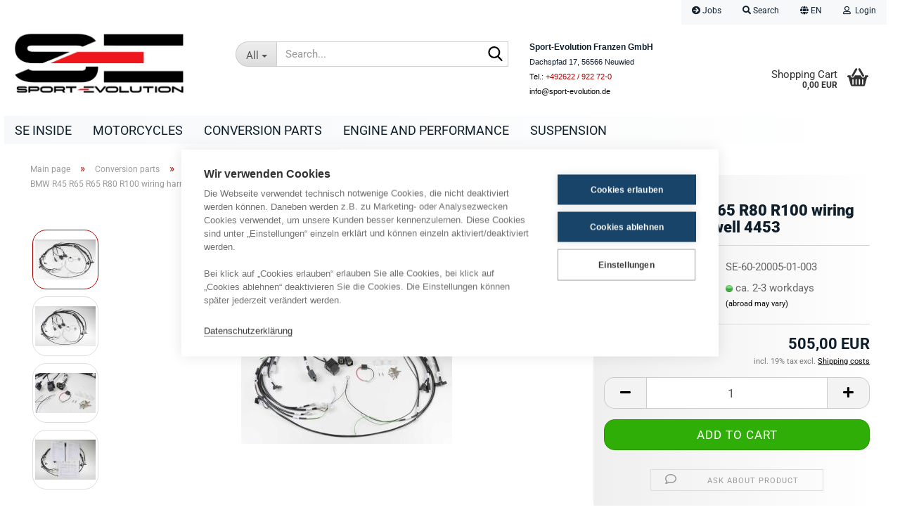

--- FILE ---
content_type: text/html; charset=utf-8
request_url: https://www.sport-evolution.de/en/BMW-R45-R65-R65-R80-R100-2-valve-wiring-harness-ready-configured-for-Acewell-4453.html
body_size: 32414
content:
<!DOCTYPE html> <html xmlns="http://www.w3.org/1999/xhtml" dir="ltr" lang="en"> <head> <meta name="viewport" content="width=device-width, initial-scale=1, minimum-scale=1.0" /> <meta http-equiv="Content-Type" content="text/html; charset=utf-8" /> <meta name="language" content="en" /> <meta name="keywords" content="BMW R45 R65 R65 R80 R100 2-valve wiring harness ready configured for Acewell 4453" /> <meta name="description" content="BMW R45 R65 R65 R80 R100 2-valve wiring harness ready configured for Acewell 4453" /> <title>BMW 2-Valve Motorcycle manufacture l BMW 2V custom bikes l BMW conversion parts l BMW 2V engine tuning and parts - BMW R45 R65 R65 R80 R100 2-valve wiring harness ready configured for Acewell 4453</title> <meta property="og:title" content="BMW R45 R65 R65 R80 R100 wiring harness for Acewell 4453" /> <meta property="og:site_name" content="Sport-Evolution Franzen GmbH" /> <meta property="og:locale" content="en_EN" /> <meta property="og:type" content="product" /> <meta property="og:description" content="BMW R45 R65 R65 R80 R100 2-valve wiring harness ready configured for Acewell 4453" /> <meta property="og:image" content="https://www.sport-evolution.de/images/product_images/info_images/k-397A3377_155.jpg" /> <meta property="og:image" content="https://www.sport-evolution.de/images/product_images/info_images/k-397A3378_156.jpg" /> <meta property="og:image" content="https://www.sport-evolution.de/images/product_images/info_images/k-397A3379_157.jpg" /> <meta property="og:image" content="https://www.sport-evolution.de/images/product_images/info_images/k-397A3380_158.jpg" /> <base href="https://www.sport-evolution.de/" /> <link rel="shortcut icon" href="https://www.sport-evolution.de/images/logos/favicon.ico" type="image/x-icon" /> <link rel="apple-touch-icon" href="https://www.sport-evolution.de/images/logos/favicon.png" /> <link id="main-css" type="text/css" rel="stylesheet" href="public/theme/styles/system/main.min.css?bust=1767969469" /> <meta name="robots" content="index,follow" /> <link rel="canonical" href="https://www.sport-evolution.de/en/BMW-R45-R65-R65-R80-R100-2-valve-wiring-harness-ready-configured-for-Acewell-4453.html" /> <meta property="og:url" content="https://www.sport-evolution.de/en/BMW-R45-R65-R65-R80-R100-2-valve-wiring-harness-ready-configured-for-Acewell-4453.html"> <link rel="alternate" hreflang="x-default" href="https://www.sport-evolution.de/de/BMW-R45-R65-R80-R100-2-Ventiler-Kabelbaum-fertig-konfiguriert-fuer-Acewell-4453.html" /> <link rel="alternate" hreflang="en" href="https://www.sport-evolution.de/en/BMW-R45-R65-R65-R80-R100-2-valve-wiring-harness-ready-configured-for-Acewell-4453.html" /> <link rel="alternate" hreflang="de" href="https://www.sport-evolution.de/de/BMW-R45-R65-R80-R100-2-Ventiler-Kabelbaum-fertig-konfiguriert-fuer-Acewell-4453.html" /> <script src="https://cdn.gambiohub.com/sdk/1.2.0/dist/bundle.js"></script><script>var payPalText = {"ecsNote":"Please choose your PayPal payment method.","paypalUnavailable":"PayPal is unavailable for this transaction at the moment.","errorContinue":"continue","continueToPayPal":"Continue to","errorCheckData":"An error has occurred. Please check the data you entered."};var payPalButtonSettings = {"env":"live","commit":false,"style":{"label":"checkout","shape":"pill","color":"silver","layout":"vertical","tagline":false},"locale":"","fundingCardAllowed":true,"fundingELVAllowed":true,"fundingCreditAllowed":false,"createPaymentUrl":"https:\/\/www.sport-evolution.de\/shop.php?do=PayPalHub\/CreatePayment&initiator=ecs","authorizedPaymentUrl":"https:\/\/www.sport-evolution.de\/shop.php?do=PayPalHub\/AuthorizedPayment&initiator=ecs","checkoutUrl":"https:\/\/www.sport-evolution.de\/shop.php?do=PayPalHub\/RedirectGuest","useVault":false,"jssrc":"https:\/\/www.paypal.com\/sdk\/js?client-id=AVEjCpwSc-e9jOY8dHKoTUckaKtPo0shiwe_T2rKtxp30K4TYGRopYjsUS6Qmkj6bILd7Nt72pbMWCXe&commit=false&intent=capture&components=buttons%2Cmarks%2Cmessages%2Cfunding-eligibility%2Cgooglepay%2Capplepay%2Ccard-fields&integration-date=2021-11-25&enable-funding=paylater&merchant-id=RZ9K539XDHRDS&currency=EUR","partnerAttributionId":"GambioGmbH_Cart_Hub_PPXO","createOrderUrl":"https:\/\/www.sport-evolution.de\/shop.php?do=PayPalHub\/CreateOrder&initiator=ecs","getOrderUrl":"https:\/\/www.sport-evolution.de\/shop.php?do=PayPalHub\/GetOrder","approvedOrderUrl":"https:\/\/www.sport-evolution.de\/shop.php?do=PayPalHub\/ApprovedOrder&initiator=ecs","paymentApproved":false,"developmentMode":false,"cartAmount":0};var jsShoppingCart = {"languageCode":"en","verifySca":"https:\/\/www.sport-evolution.de\/shop.php?do=PayPalHub\/VerifySca","totalAmount":"0.00","currency":"EUR","env":"live","commit":false,"style":{"label":"checkout","shape":"pill","color":"silver","layout":"vertical","tagline":false},"locale":"","fundingCardAllowed":true,"fundingELVAllowed":true,"fundingCreditAllowed":false,"createPaymentUrl":"https:\/\/www.sport-evolution.de\/shop.php?do=PayPalHub\/CreatePayment&initiator=ecs","authorizedPaymentUrl":"https:\/\/www.sport-evolution.de\/shop.php?do=PayPalHub\/AuthorizedPayment&initiator=ecs","checkoutUrl":"https:\/\/www.sport-evolution.de\/shop.php?do=PayPalHub\/RedirectGuest","useVault":false,"jssrc":"https:\/\/www.paypal.com\/sdk\/js?client-id=AVEjCpwSc-e9jOY8dHKoTUckaKtPo0shiwe_T2rKtxp30K4TYGRopYjsUS6Qmkj6bILd7Nt72pbMWCXe&commit=false&intent=capture&components=buttons%2Cmarks%2Cmessages%2Cfunding-eligibility%2Cgooglepay%2Capplepay%2Ccard-fields&integration-date=2021-11-25&enable-funding=paylater&merchant-id=RZ9K539XDHRDS&currency=EUR","partnerAttributionId":"GambioGmbH_Cart_Hub_PPXO","createOrderUrl":"https:\/\/www.sport-evolution.de\/shop.php?do=PayPalHub\/CreateOrder&initiator=ecs","getOrderUrl":"https:\/\/www.sport-evolution.de\/shop.php?do=PayPalHub\/GetOrder","approvedOrderUrl":"https:\/\/www.sport-evolution.de\/shop.php?do=PayPalHub\/ApprovedOrder&initiator=ecs","paymentApproved":false,"developmentMode":false,"cartAmount":0};var payPalBannerSettings = {"useVault":false,"jssrc":"https:\/\/www.paypal.com\/sdk\/js?client-id=AVEjCpwSc-e9jOY8dHKoTUckaKtPo0shiwe_T2rKtxp30K4TYGRopYjsUS6Qmkj6bILd7Nt72pbMWCXe&commit=false&intent=capture&components=buttons%2Cmarks%2Cmessages%2Cfunding-eligibility%2Cgooglepay%2Capplepay%2Ccard-fields&integration-date=2021-11-25&enable-funding=paylater&merchant-id=RZ9K539XDHRDS&currency=EUR","partnerAttributionId":"GambioGmbH_Cart_Hub_PPXO","positions":{"cartBottom":{"placement":"cart","style":{"layout":"text","logo":{"type":"primary"},"text":{"color":"black"},"color":"blue","ratio":"8x1"}},"product":{"placement":"product","style":{"layout":"text","logo":{"type":"inline"},"text":{"color":"black"},"color":"blue","ratio":"1x4"}}},"currency":"EUR","cartAmount":0,"productsPrice":505};</script><script id="paypalconsent" type="application/json">{"purpose_id":null}</script><script src="GXModules/Gambio/Hub/Shop/Javascript/PayPalLoader-bust_1763396420.js" async></script><link rel="stylesheet" href="https://cdn.gambiohub.com/sdk/1.2.0/dist/css/gambio_hub.css"> </head> <body class="page-product-info" data-gambio-namespace="https://www.sport-evolution.de/public/theme/javascripts/system" data-jse-namespace="https://www.sport-evolution.de/JSEngine/build" data-gambio-controller="initialize" data-gambio-widget="input_number responsive_image_loader transitions image_maps modal history dropdown core_workarounds anchor" data-input_number-separator="," > <div id="outer-wrapper" > <header id="header" class="navbar"> <div id="topbar-container"> <div class="navbar-topbar"> <nav data-gambio-widget="menu link_crypter" data-menu-switch-element-position="false" data-menu-events='{"desktop": ["click"], "mobile": ["click"]}' data-menu-ignore-class="dropdown-menu"> <ul class="nav navbar-nav navbar-right" data-menu-replace="partial"> <li class="navbar-topbar-item"> <ul id="secondaryNavigation" class="nav navbar-nav ignore-menu"> <li class="navbar-topbar-item hidden-xs content-manager-item"> <a title="Jobs" href="https://www.sport-evolution.de/en/info/info-content-100.html" > <span class="fa fa-arrow-circle-right visble-xs-block"></span>
                                                    Jobs
                                                </a> </li> </ul> <script id="secondaryNavigation-menu-template" type="text/mustache">
                                    
                                        <ul id="secondaryNavigation" class="nav navbar-nav">
                                            <li v-for="(item, index) in items" class="navbar-topbar-item hidden-xs content-manager-item">
                                                <a href="javascript:;" :title="item.title" @click="goTo(item.content)">
                                                    <span class="fa fa-arrow-circle-right visble-xs-block"></span>
                                                    {{item.title}}
                                                </a>
                                            </li>
                                        </ul>
                                    
                                </script> </li> <li class="navbar-topbar-item topbar-search hidden-xs"> <a aria-label="Search" href="#" title="Search" role="button"> <span class="fa fa-search"></span>
														
																									

												Search
											</a> <ul class="level_2 dropdown-menu ignore-menu arrow-top"> <li class="arrow"></li> <li class="search-dropdown"> <div class="navbar-search collapse"> <p class="navbar-search-header dropdown-header">Search</p> <form role="search" action="en/advanced_search_result.php" method="get" data-gambio-widget="live_search"> <div class="navbar-search-input-group input-group"> <div class="navbar-search-input-group-btn input-group-btn custom-dropdown" data-dropdown-trigger-change="false" data-dropdown-trigger-no-change="false"> <button aria-label="Search..." type="button" class="btn btn-default dropdown-toggle" data-toggle="dropdown" aria-haspopup="true" aria-expanded="false"> <span class="dropdown-name">All</span> <span class="caret"></span> </button> <ul class="dropdown-menu"> <li><a href="#" data-rel="0">All</a></li> <li><a href="#" data-rel="4674">SE Inside</a></li> <li><a href="#" data-rel="1254">Motorcycles</a></li> <li><a href="#" data-rel="710">Conversion parts</a></li> <li><a href="#" data-rel="347">Engine and Performance</a></li> <li><a href="#" data-rel="377">Suspension</a></li> </ul> <label for="top-search-button-categories-id" class="sr-only">All</label> <select id="top-search-button-categories-id" name="categories_id"> <option value="0">All</option> <option value="4674">SE Inside</option> <option value="1254">Motorcycles</option> <option value="710">Conversion parts</option> <option value="347">Engine and Performance</option> <option value="377">Suspension</option> </select> </div> <input type="text" id="search-field-input" name="keywords" placeholder="Search..." class="form-control search-input" autocomplete="off" /> <button aria-label="Search..." type="submit" class="form-control-feedback"> <img src="public/theme/images/svgs/search.svg" class="gx-search-input svg--inject" alt="search icon"> </button> <label for="search-field-input" class="control-label sr-only">Search...</label> </div> <input type="hidden" value="1" name="inc_subcat" /> <div class="navbar-search-footer visible-xs-block"> <button class="btn btn-primary btn-block" type="submit">
								Search...
							</button> <a href="advanced_search.php" class="btn btn-default btn-block" title="Advanced Search">
								Advanced Search
							</a> </div> <div class="search-result-container"></div> </form> </div> </li> </ul> </li> <li class="dropdown navbar-topbar-item first"> <a href="#" aria-label="Change language" title="Change language" class="dropdown-toggle" data-toggle-hover="dropdown" role="button"> <span class="language-code hidden-xs"> <span class="fa fa-globe"></span>
																
																														en
														</span> <span class="visible-xs-block"> <span class="fa fa-globe"></span>
																
																														&nbsp;Language
														</span> </a> <ul class="level_2 dropdown-menu ignore-menu arrow-top"> <li class="arrow"></li> <li> <form action="/en/BMW-R45-R65-R65-R80-R100-2-valve-wiring-harness-ready-configured-for-Acewell-4453.html" method="POST" class="form-horizontal"> <div class="form-group"> <label style="display: inline">Change language
																	    <select name="language" class="form-control"> <option value="de">Deutsch</option> <option value="en" selected="selected">English</option> </select> </label> </div> <div class="form-group"> <label style="display: inline">Delivery country
																	    <select name="switch_country" class="form-control"> <option value="AR" >Argentina</option> <option value="AU" >Australia</option> <option value="AT" >Austria</option> <option value="BE" >Belgium</option> <option value="BR" >Brazil</option> <option value="BG" >Bulgaria</option> <option value="CA" >Canada</option> <option value="CL" >Chile</option> <option value="CN" >China</option> <option value="HR" >Croatia</option> <option value="CU" >Cuba</option> <option value="CY" >Cyprus</option> <option value="CZ" >Czech Republic</option> <option value="DK" >Denmark</option> <option value="EE" >Estonia</option> <option value="FI" >Finland</option> <option value="FR" >France</option> <option value="DE" selected>Germany</option> <option value="GR" >Greece</option> <option value="HK" >Hong Kong</option> <option value="HU" >Hungary</option> <option value="IS" >Iceland</option> <option value="IE" >Ireland</option> <option value="IM" >Isle of Man</option> <option value="IL" >Israel</option> <option value="IT" >Italy</option> <option value="JP" >Japan</option> <option value="KR" >Korea, Republic of</option> <option value="KW" >Kuwait</option> <option value="LA" >Lao People&#039;s Democratic Republic</option> <option value="LV" >Latvia</option> <option value="LT" >Lithuania</option> <option value="LU" >Luxembourg</option> <option value="MO" >Macao</option> <option value="MT" >Malta</option> <option value="MX" >Mexico</option> <option value="MC" >Monaco</option> <option value="ME" >Montenegro</option> <option value="NL" >Netherlands</option> <option value="NZ" >New Zealand</option> <option value="NO" >Norway</option> <option value="PH" >Philippines</option> <option value="PL" >Poland</option> <option value="PT" >Portugal</option> <option value="QA" >Qatar</option> <option value="RO" >Romania</option> <option value="RU" >Russian Federation</option> <option value="RE" >Réunion</option> <option value="RS" >Serbia</option> <option value="SG" >Singapore</option> <option value="SK" >Slovakia (Slovak Republic)</option> <option value="SI" >Slovenia</option> <option value="ZA" >South Africa</option> <option value="ES" >Spain</option> <option value="SE" >Sweden</option> <option value="CH" >Switzerland</option> <option value="TW" >Taiwan</option> <option value="TH" >Thailand</option> <option value="TR" >Turkey</option> <option value="UA" >Ukraine</option> <option value="AE" >United Arab Emirates</option> <option value="GB" >United Kingdom</option> <option value="US" >United States of America</option> </select> </label> </div> <div class="dropdown-footer row"> <input type="submit" class="btn btn-primary btn-block" value="Save" title="Save" /> </div> </form> </li> </ul> </li> <li class="dropdown navbar-topbar-item"> <a title="Login" href="/en/BMW-R45-R65-R65-R80-R100-2-valve-wiring-harness-ready-configured-for-Acewell-4453.html#" class="dropdown-toggle" data-toggle-hover="dropdown" role="button" aria-label="Login"> <span class="fa fa-user-o"></span>
														
																									

												&nbsp;Login
											</a> <ul class="dropdown-menu dropdown-menu-login arrow-top"> <li class="arrow"></li> <li class="dropdown-header hidden-xs">Log in</li> <li> <form action="https://www.sport-evolution.de/en/login.php?action=process" method="post" class="form-horizontal"> <input type="hidden" name="return_url" value="https://www.sport-evolution.de/en/BMW-R45-R65-R65-R80-R100-2-valve-wiring-harness-ready-configured-for-Acewell-4453.html"> <input type="hidden" name="return_url_hash" value="1d5c4f96f409f94b608d3795885220e8611a3ee55f813be92ef7beeee4e6a89b"> <div class="form-group"> <label for="box-login-dropdown-login-username" class="form-control sr-only">Email</label> <input autocomplete="username" type="email" id="box-login-dropdown-login-username" class="form-control" placeholder="Email" name="email_address" oninput="this.setCustomValidity('')" oninvalid="this.setCustomValidity('Please enter a valid email address')" /> </div> <div class="form-group password-form-field" data-gambio-widget="show_password"> <label for="box-login-dropdown-login-password" class="form-control sr-only">Password</label> <input autocomplete="current-password" type="password" id="box-login-dropdown-login-password" class="form-control" placeholder="Password" name="password" /> <button class="btn show-password hidden" type="button"> <i class="fa fa-eye" aria-hidden="true"></i> <span class="sr-only">Toggle Password View</span> </button> </div> <div class="dropdown-footer row"> <input type="submit" class="btn btn-primary btn-block" value="Login" /> <ul> <li> <a title="Create a new account" href="https://www.sport-evolution.de/en/shop.php?do=CreateRegistree">
												Create a new account
											</a> </li> <li> <a title="Forgot password?" href="https://www.sport-evolution.de/en/password_double_opt.php">
												Forgot password?
											</a> </li> </ul> </div> </form> </li> </ul> </li> <li class="navbar-topbar-item visible-xs"> <a title="Jobs" href="https://www.sport-evolution.de/en/info/info-content-100.html" > <span class="fa fa-arrow-circle-right"></span>
											&nbsp;Jobs
										</a> </li> </ul> </nav> </div> </div> <div class="inside"> <div class="row"> <div class="navbar-header" data-gambio-widget="mobile_menu"> <div id="navbar-brand" class="navbar-brand"> <a href="https://www.sport-evolution.de/en/" title="Sport-Evolution Franzen GmbH"> <img id="main-header-logo" class="img-responsive" src="https://www.sport-evolution.de/images/logos/se_logoschriftzug_rgb_black_logo.png" alt="Sport-Evolution Franzen GmbH-Logo"> </a> </div> <button type="button" class="navbar-toggle" aria-label="navigationbar toggle button" data-mobile_menu-target="#categories .navbar-collapse" data-mobile_menu-body-class="categories-open" data-mobile_menu-toggle-content-visibility> <img src="public/theme/images/svgs/bars.svg" class="gx-menu svg--inject" alt="menu bars icon"> </button> <button type="button" class="navbar-toggle cart-icon" data-mobile_menu-location="shopping_cart.php"> <img src="public/theme/images/svgs/basket.svg" class="gx-cart-basket svg--inject" alt="shopping cart icon"> <span class="cart-products-count hidden">
				0
			</span> </button> <button type="button" class="navbar-toggle" aria-label="searchbar toggle button" data-mobile_menu-target=".navbar-search" data-mobile_menu-body-class="search-open" data-mobile_menu-toggle-content-visibility> <img src="public/theme/images/svgs/search.svg" class="gx-search svg--inject" alt="search icon"> </button> </div> <div class="navbar-search collapse"> <p class="navbar-search-header dropdown-header">Search</p> <form role="search" action="en/advanced_search_result.php" method="get" data-gambio-widget="live_search"> <div class="navbar-search-input-group input-group"> <div class="navbar-search-input-group-btn input-group-btn custom-dropdown" data-dropdown-trigger-change="false" data-dropdown-trigger-no-change="false"> <button aria-label="Search..." type="button" class="btn btn-default dropdown-toggle" data-toggle="dropdown" aria-haspopup="true" aria-expanded="false"> <span class="dropdown-name">All</span> <span class="caret"></span> </button> <ul class="dropdown-menu"> <li><a href="#" data-rel="0">All</a></li> <li><a href="#" data-rel="4674">SE Inside</a></li> <li><a href="#" data-rel="1254">Motorcycles</a></li> <li><a href="#" data-rel="710">Conversion parts</a></li> <li><a href="#" data-rel="347">Engine and Performance</a></li> <li><a href="#" data-rel="377">Suspension</a></li> </ul> <label for="top-search-button-categories-id" class="sr-only">All</label> <select id="top-search-button-categories-id" name="categories_id"> <option value="0">All</option> <option value="4674">SE Inside</option> <option value="1254">Motorcycles</option> <option value="710">Conversion parts</option> <option value="347">Engine and Performance</option> <option value="377">Suspension</option> </select> </div> <input type="text" id="search-field-input" name="keywords" placeholder="Search..." class="form-control search-input" autocomplete="off" /> <button aria-label="Search..." type="submit" class="form-control-feedback"> <img src="public/theme/images/svgs/search.svg" class="gx-search-input svg--inject" alt="search icon"> </button> <label for="search-field-input" class="control-label sr-only">Search...</label> </div> <input type="hidden" value="1" name="inc_subcat" /> <div class="navbar-search-footer visible-xs-block"> <button class="btn btn-primary btn-block" type="submit">
								Search...
							</button> <a href="advanced_search.php" class="btn btn-default btn-block" title="Advanced Search">
								Advanced Search
							</a> </div> <div class="search-result-container"></div> </form> </div> <div class="custom-container"> <div class="inside"> <div> <br /> <span style="font-size:12px;"><span style="font-family:Verdana,Geneva,sans-serif;"><strong>Sport-Evolution Franzen GmbH</strong></span></span><br /> <span style="font-size:11px;"><span style="font-family:Verdana,Geneva,sans-serif;">Dachspfad 17, 56566 Neuwied<br /> <span style="color:#000000;">Tel.: <a href="tel:+492622922720">+492622 / 922 72-0</a><br />
	info@sport-evolution.de</span></span></span> </div> </div> </div> <nav id="cart-container" class="navbar-cart" data-gambio-widget="menu cart_dropdown" data-menu-switch-element-position="false"> <ul class="cart-container-inner"> <li> <a href="https://www.sport-evolution.de/en/shopping_cart.php" class="dropdown-toggle"> <img src="public/theme/images/svgs/basket.svg" alt="shopping cart icon" class="gx-cart-basket svg--inject"> <span class="cart">
									Shopping Cart<br /> <span class="products">
										0,00 EUR
									</span> </span> <span class="cart-products-count hidden"> </span> </a> <ul class="dropdown-menu arrow-top cart-dropdown cart-empty"> <li class="arrow"></li> <li class="cart-dropdown-inside"> <div class="cart-empty">
							You do not have any products in your shopping cart yet.
						</div> </li> </ul> </li> </ul> </nav> </div> </div> <noscript> <div class="alert alert-danger noscript-notice" role="alert">
			JavaScript is not activated in your browser. Please activate JavaScript to have access to all shop functions and all shop content.
		</div> </noscript> <div id="categories"> <div class="navbar-collapse collapse"> <nav class="navbar-default navbar-categories" data-gambio-widget="menu"> <ul class="level-1 nav navbar-nav"> <li id="mainNavigation" class="custom custom-entries hidden-xs"> </li> <script id="mainNavigation-menu-template" type="text/mustache">
                
				    <li id="mainNavigation" class="custom custom-entries hidden-xs">
                        <a v-for="(item, index) in items" href="javascript:;" @click="goTo(item.content)">
                            {{item.title}}
                        </a>
                    </li>
                
            </script> <li class="level-1-child" data-id="4674"> <a class="dropdown-toggle" href="https://www.sport-evolution.de/en/category-4674/" title="SE Inside">
												
													SE Inside
												
																							</a> </li> <li class="level-1-child" data-id="1254"> <a class="dropdown-toggle" href="https://www.sport-evolution.de/en/se-concept-bikes/" title="Motorcycles">
												
													Motorcycles
												
																							</a> </li> <li class="level-1-child" data-id="710"> <a class="dropdown-toggle" href="https://www.sport-evolution.de/en/bmw-spezial/" title="Conversion parts">
												
													Conversion parts
												
																							</a> </li> <li class="level-1-child" data-id="347"> <a class="dropdown-toggle" href="https://www.sport-evolution.de/en/engine-tuning-engine-revision-and-performance-upgrade/" title="Engine and Performance">
												
													Engine and Performance
												
																							</a> </li> <li class="level-1-child" data-id="377"> <a class="dropdown-toggle" href="https://www.sport-evolution.de/en/BMW-suspension/" title="Suspension">
												
													Suspension
												
																							</a> </li> <li class="dropdown dropdown-more" style="display: none"> <a class="dropdown-toggle" href="#" title="">
										More
									</a> <ul class="level-2 dropdown-menu ignore-menu"></ul> </li> </ul> </nav> </div> </div> </header> <div id="wrapper"> <div class="row"> <div id="main"> <div class="main-inside"> <script type="application/ld+json">{"@context":"https:\/\/schema.org","@type":"BreadcrumbList","itemListElement":[{"@type":"ListItem","position":1,"name":"Main page","item":"https:\/\/www.sport-evolution.de\/"},{"@type":"ListItem","position":2,"name":"Conversion parts","item":"https:\/\/www.sport-evolution.de\/en\/bmw-spezial\/"},{"@type":"ListItem","position":3,"name":"BMW 2-Valve Parts ALL","item":"https:\/\/www.sport-evolution.de\/en\/bmw-spezial\/BMW-custom-parts\/"},{"@type":"ListItem","position":4,"name":"All for the motorcycle electrics","item":"https:\/\/www.sport-evolution.de\/en\/bmw-spezial\/BMW-custom-parts\/electrics-and-lighting\/"},{"@type":"ListItem","position":5,"name":"BMW R45 R65 R65 R80 R100 wiring harness for Acewell 4453","item":"https:\/\/www.sport-evolution.de\/en\/BMW-R45-R65-R65-R80-R100-2-valve-wiring-harness-ready-configured-for-Acewell-4453.html"}]}</script> <div id="breadcrumb_navi"> <span class="breadcrumbEntry"> <a href="https://www.sport-evolution.de/" class="headerNavigation" > <span aria-label="Main page">Main page</span> </a> </span> <span class="breadcrumbSeparator"> &raquo; </span> <span class="breadcrumbEntry"> <a href="https://www.sport-evolution.de/en/bmw-spezial/" class="headerNavigation" > <span aria-label="Conversion parts">Conversion parts</span> </a> </span> <span class="breadcrumbSeparator"> &raquo; </span> <span class="breadcrumbEntry"> <a href="https://www.sport-evolution.de/en/bmw-spezial/BMW-custom-parts/" class="headerNavigation" > <span aria-label="BMW 2-Valve Parts ALL">BMW 2-Valve Parts ALL</span> </a> </span> <span class="breadcrumbSeparator"> &raquo; </span> <span class="breadcrumbEntry"> <a href="https://www.sport-evolution.de/en/bmw-spezial/BMW-custom-parts/electrics-and-lighting/" class="headerNavigation" > <span aria-label="All for the motorcycle electrics">All for the motorcycle electrics</span> </a> </span> <span class="breadcrumbSeparator"> &raquo; </span> <span class="breadcrumbEntry"> <span aria-label="BMW R45 R65 R65 R80 R100 wiring harness for Acewell 4453">BMW R45 R65 R65 R80 R100 wiring harness for Acewell 4453</span> </span> </div> <div id="shop-top-banner"> </div> <script type="application/ld+json">
			{"@context":"http:\/\/schema.org","@type":"Product","name":"BMW R45 R65 R65 R80 R100 wiring harness for Acewell 4453","description":"This wiring harness is fully configured for the Acewell 4453 speedometer units in conjunction with our classic cast aluminium handlebar switch kit and can therefore be fitted plug+play.The extensive BMW electrics from the lamp are no longer required, which is a great advantage especially for customised front conversions. Nevertheless, the wiring harness also fits all two-valve models with a narrow tank tunnel. A new starter relay and a load-independent indicator relay are included. The resistor required for the charge control is also included.The SE wiring harness completely replaces the BMW main wiring harness and fits plug+play to the connectors of the original BMW engine electrics. The original BMW relays and the original BMW fuse box as well as the HV wiring harnesses are no longer required. Only the indicators and the rear light still need to be connected individually.As an alternative to our cast aluminium handlebar switches, the original BMW handlebar switches of the Monolever models can be used with the adapter SE-60-20108-01-002.The wiring harness is supplied with a clear wiring diagram.The facts:&nbsp;ready configured for the Acewell 4453 tacho units&nbsp;completely new main wiring harnessready configured for the SE cast aluminium handlebar switchesPlug &amp; Play solutionLoad-independent flasher relay included in the scope of deliveryIncludes starter relayIncluding resistor for charging control lightSwitching diagram is includedalso for BMW models with narrow tank tunnelElimination of the electrics in the headlight housing&nbsp;Adapter for use with the original BMW Monolever handlebar fittings available separatelySuitable for all BMW 2-valve models with transistor ignition&nbsp;","image":["https:\/\/www.sport-evolution.de\/images\/product_images\/info_images\/k-397A3377_155.jpg","https:\/\/www.sport-evolution.de\/images\/product_images\/info_images\/k-397A3378_156.jpg","https:\/\/www.sport-evolution.de\/images\/product_images\/info_images\/k-397A3379_157.jpg","https:\/\/www.sport-evolution.de\/images\/product_images\/info_images\/k-397A3380_158.jpg"],"url":"https:\/\/www.sport-evolution.de\/en\/BMW-R45-R65-R65-R80-R100-2-valve-wiring-harness-ready-configured-for-Acewell-4453.html","itemCondition":"NewCondition","offers":{"@type":"Offer","availability":"InStock","price":"505.00","priceCurrency":"EUR","priceSpecification":{"@type":"http:\/\/schema.org\/PriceSpecification","price":"505.00","priceCurrency":"EUR","valueAddedTaxIncluded":true},"url":"https:\/\/www.sport-evolution.de\/en\/BMW-R45-R65-R65-R80-R100-2-valve-wiring-harness-ready-configured-for-Acewell-4453.html","priceValidUntil":"2100-01-01 00:00:00"},"model":"SE-60-20005-01-003","sku":"SE-60-20005-01-003"}
		</script> <div class="product-info product-info-default row"> <div id="product_image_layer"> <div class="product-info-layer-image"> <div class="product-info-image-inside"> <script>
            
            window.addEventListener('DOMContentLoaded', function(){
				$.extend(true, $.magnificPopup.defaults, { 
					tClose: 'Close (Esc)', // Alt text on close button
					tLoading: 'Loading...', // Text that is displayed during loading. Can contain %curr% and %total% keys
					
					gallery: { 
						tPrev: 'Previous (Left arrow key)', // Alt text on left arrow
						tNext: 'Next (Right arrow key)', // Alt text on right arrow
						tCounter: '%curr% of %total%' // Markup for "1 of 7" counter
						
					}
				});
			});
            
		</script> <div> <div id="product-info-layer-image" class="swiper-container" data-gambio-_widget="swiper" data-swiper-target="" data-swiper-controls="#product-info-layer-thumbnails" data-swiper-slider-options='{"breakpoints": [], "initialSlide": 0, "pagination": ".js-product-info-layer-image-pagination", "nextButton": ".js-product-info-layer-image-button-next", "prevButton": ".js-product-info-layer-image-button-prev", "effect": "fade", "autoplay": null, "initialSlide": ""}' > <div class="swiper-wrapper" > <div class="swiper-slide" > <div class="swiper-slide-inside "> <img class="img-responsive" loading="lazy" style="margin-top: 40px;" src="images/product_images/popup_images/k-397A3377_155.jpg" alt="BMW R45 R65 R65 R80 R100 2-valve wiring harness ready configured for Acewell 4453" title="BMW R45 R65 R65 R80 R100 2-valve wiring harness ready configured for Acewell 4453" data-magnifier-src="images/product_images/original_images/k-397A3377_155.jpg" /> </div> </div> <div class="swiper-slide" data-index="1"> <div class="swiper-slide-inside "> <img class="img-responsive" loading="lazy" style="margin-top: 40px;" src="images/product_images/popup_images/k-397A3378_156.jpg" alt="BMW R45 R65 R65 R80 R100 2-valve wiring harness ready configured for Acewell 4453" title="BMW R45 R65 R65 R80 R100 2-valve wiring harness ready configured for Acewell 4453" data-magnifier-src="images/product_images/original_images/k-397A3378_156.jpg" /> </div> </div> <div class="swiper-slide" data-index="2"> <div class="swiper-slide-inside "> <img class="img-responsive" loading="lazy" style="margin-top: 40px;" src="images/product_images/popup_images/k-397A3379_157.jpg" alt="BMW R45 R65 R65 R80 R100 wiring harness for Acewell 4453" title="BMW R45 R65 R65 R80 R100 wiring harness for Acewell 4453" data-magnifier-src="images/product_images/original_images/k-397A3379_157.jpg" /> </div> </div> <div class="swiper-slide" data-index="3"> <div class="swiper-slide-inside "> <img class="img-responsive" loading="lazy" style="margin-top: 40px;" src="images/product_images/popup_images/k-397A3380_158.jpg" alt="BMW R45 R65 R65 R80 R100 wiring harness for Acewell 4453" title="BMW R45 R65 R65 R80 R100 wiring harness for Acewell 4453" data-magnifier-src="images/product_images/original_images/k-397A3380_158.jpg" /> </div> </div> </div> <script type="text/mustache">
					<template>
						
							{{#.}}
								<div class="swiper-slide {{className}}">
									<div class="swiper-slide-inside">
										<img loading="lazy" {{{srcattr}}} alt="{{title}}" title="{{title}}" />
									</div>
								</div>
							{{/.}}
						
					</template>
				</script> </div> <button class="js-product-info-layer-image-button-prev swiper-button-prev" role="button" tabindex="0" aria-label="Previous products"></button> <button class="js-product-info-layer-image-button-next swiper-button-next" role="button" tabindex="0" aria-label="Next products"></button> </div> </div> </div> <div class="product-info-layer-thumbnails"> <script>
            
            window.addEventListener('DOMContentLoaded', function(){
				$.extend(true, $.magnificPopup.defaults, { 
					tClose: 'Close (Esc)', // Alt text on close button
					tLoading: 'Loading...', // Text that is displayed during loading. Can contain %curr% and %total% keys
					
					gallery: { 
						tPrev: 'Previous (Left arrow key)', // Alt text on left arrow
						tNext: 'Next (Right arrow key)', // Alt text on right arrow
						tCounter: '%curr% of %total%' // Markup for "1 of 7" counter
						
					}
				});
			});
            
		</script> <div> <div id="product-info-layer-thumbnails" class="swiper-container" data-gambio-_widget="swiper" data-swiper-target="#product-info-layer-image" data-swiper-controls="" data-swiper-slider-options='{"breakpoints": [], "initialSlide": 0, "pagination": ".js-product-info-layer-thumbnails-pagination", "nextButton": ".js-product-info-layer-thumbnails-button-next", "prevButton": ".js-product-info-layer-thumbnails-button-prev", "spaceBetween": 10, "loop": false, "slidesPerView": "auto", "autoplay": null, "initialSlide": ""}' data-swiper-breakpoints="[]"> <div class="swiper-wrapper" > <div class="swiper-slide" > <div class="swiper-slide-inside "> <div class="align-middle"> <img loading="lazy" class="img-responsive" src="images/product_images/gallery_images/k-397A3377_155.jpg" alt="Preview: BMW R45 R65 R65 R80 R100 2-valve wiring harness ready configured for Acewell 4453" title="Preview: BMW R45 R65 R65 R80 R100 2-valve wiring harness ready configured for Acewell 4453" data-magnifier-src="images/product_images/original_images/k-397A3377_155.jpg" /> </div> </div> </div> <div class="swiper-slide" data-index="1"> <div class="swiper-slide-inside "> <div class="align-middle"> <img loading="lazy" class="img-responsive" src="images/product_images/gallery_images/k-397A3378_156.jpg" alt="Preview: BMW R45 R65 R65 R80 R100 2-valve wiring harness ready configured for Acewell 4453" title="Preview: BMW R45 R65 R65 R80 R100 2-valve wiring harness ready configured for Acewell 4453" data-magnifier-src="images/product_images/original_images/k-397A3378_156.jpg" /> </div> </div> </div> <div class="swiper-slide" data-index="2"> <div class="swiper-slide-inside "> <div class="align-middle"> <img loading="lazy" class="img-responsive" src="images/product_images/gallery_images/k-397A3379_157.jpg" alt="Preview: BMW R45 R65 R65 R80 R100 wiring harness for Acewell 4453" title="Preview: BMW R45 R65 R65 R80 R100 wiring harness for Acewell 4453" data-magnifier-src="images/product_images/original_images/k-397A3379_157.jpg" /> </div> </div> </div> <div class="swiper-slide" data-index="3"> <div class="swiper-slide-inside "> <div class="align-middle"> <img loading="lazy" class="img-responsive" src="images/product_images/gallery_images/k-397A3380_158.jpg" alt="Preview: BMW R45 R65 R65 R80 R100 wiring harness for Acewell 4453" title="Preview: BMW R45 R65 R65 R80 R100 wiring harness for Acewell 4453" data-magnifier-src="images/product_images/original_images/k-397A3380_158.jpg" /> </div> </div> </div> </div> <script type="text/mustache">
					<template>
						
							{{#.}}
								<div class="swiper-slide {{className}}">
									<div class="swiper-slide-inside">
										<img loading="lazy" {{{srcattr}}} alt="{{title}}" title="{{title}}" />
									</div>
								</div>
							{{/.}}
						
					</template>
				</script> </div> </div> </div> </div> <div class="product-info-content col-xs-12" data-gambio-widget="cart_handler" data-cart_handler-page="product-info"> <div class="row"> <div class="product-info-title-mobile  col-xs-12 visible-xs-block visible-sm-block"> <span>BMW R45 R65 R65 R80 R100 wiring harness for Acewell 4453</span> <div> </div> </div> <div class="product-info-stage col-xs-12 col-md-8"> <div id="image-collection-container"> <div class="product-info-image has-zoom" data-gambio-widget="image_gallery_lightbox magnifier" data-magnifier-target=".magnifier-target"> <div class="product-info-image-inside"> <script>
            
            window.addEventListener('DOMContentLoaded', function(){
				$.extend(true, $.magnificPopup.defaults, { 
					tClose: 'Close (Esc)', // Alt text on close button
					tLoading: 'Loading...', // Text that is displayed during loading. Can contain %curr% and %total% keys
					
					gallery: { 
						tPrev: 'Previous (Left arrow key)', // Alt text on left arrow
						tNext: 'Next (Right arrow key)', // Alt text on right arrow
						tCounter: '%curr% of %total%' // Markup for "1 of 7" counter
						
					}
				});
			});
            
		</script> <div> <div id="product_image_swiper" class="swiper-container" data-gambio-widget="swiper" data-swiper-target="" data-swiper-controls="#product_thumbnail_swiper, #product_thumbnail_swiper_mobile" data-swiper-slider-options='{"breakpoints": [], "initialSlide": 0, "pagination": ".js-product_image_swiper-pagination", "nextButton": ".js-product_image_swiper-button-next", "prevButton": ".js-product_image_swiper-button-prev", "effect": "fade", "autoplay": null}' > <div class="swiper-wrapper" > <div class="swiper-slide" > <div class="swiper-slide-inside "> <a onclick="return false" href="images/product_images/original_images/k-397A3377_155.jpg" title="BMW R45 R65 R65 R80 R100 2-valve wiring harness ready configured for Acewell 4453"> <img class="img-responsive" loading="lazy" style="margin-top: 40px;" src="images/product_images/info_images/k-397A3377_155.jpg" alt="BMW R45 R65 R65 R80 R100 2-valve wiring harness ready configured for Acewell 4453" title="BMW R45 R65 R65 R80 R100 2-valve wiring harness ready configured for Acewell 4453" data-magnifier-src="images/product_images/original_images/k-397A3377_155.jpg" /> </a> </div> </div> <div class="swiper-slide" data-index="1"> <div class="swiper-slide-inside "> <a onclick="return false" href="images/product_images/original_images/k-397A3378_156.jpg" title="BMW R45 R65 R65 R80 R100 2-valve wiring harness ready configured for Acewell 4453"> <img class="img-responsive" loading="lazy" style="margin-top: 40px;" src="images/product_images/info_images/k-397A3378_156.jpg" alt="BMW R45 R65 R65 R80 R100 2-valve wiring harness ready configured for Acewell 4453" title="BMW R45 R65 R65 R80 R100 2-valve wiring harness ready configured for Acewell 4453" data-magnifier-src="images/product_images/original_images/k-397A3378_156.jpg" /> </a> </div> </div> <div class="swiper-slide" data-index="2"> <div class="swiper-slide-inside "> <a onclick="return false" href="images/product_images/original_images/k-397A3379_157.jpg" title="BMW R45 R65 R65 R80 R100 wiring harness for Acewell 4453"> <img class="img-responsive" loading="lazy" style="margin-top: 40px;" src="images/product_images/info_images/k-397A3379_157.jpg" alt="BMW R45 R65 R65 R80 R100 wiring harness for Acewell 4453" title="BMW R45 R65 R65 R80 R100 wiring harness for Acewell 4453" data-magnifier-src="images/product_images/original_images/k-397A3379_157.jpg" /> </a> </div> </div> <div class="swiper-slide" data-index="3"> <div class="swiper-slide-inside "> <a onclick="return false" href="images/product_images/original_images/k-397A3380_158.jpg" title="BMW R45 R65 R65 R80 R100 wiring harness for Acewell 4453"> <img class="img-responsive" loading="lazy" style="margin-top: 40px;" src="images/product_images/info_images/k-397A3380_158.jpg" alt="BMW R45 R65 R65 R80 R100 wiring harness for Acewell 4453" title="BMW R45 R65 R65 R80 R100 wiring harness for Acewell 4453" data-magnifier-src="images/product_images/original_images/k-397A3380_158.jpg" /> </a> </div> </div> </div> <script type="text/mustache">
					<template>
						
							{{#.}}
								<div class="swiper-slide {{className}}">
									<div class="swiper-slide-inside">
										<img loading="lazy" {{{srcattr}}} alt="{{title}}" title="{{title}}" />
									</div>
								</div>
							{{/.}}
						
					</template>
				</script> </div> </div> </div> <input type="hidden" id="current-gallery-hash" value="e4d18e8178e2f222589cc22efd994749"> </div> <div class="product-info-thumbnails hidden-xs hidden-sm swiper-vertical"> <script>
            
            window.addEventListener('DOMContentLoaded', function(){
				$.extend(true, $.magnificPopup.defaults, { 
					tClose: 'Close (Esc)', // Alt text on close button
					tLoading: 'Loading...', // Text that is displayed during loading. Can contain %curr% and %total% keys
					
					gallery: { 
						tPrev: 'Previous (Left arrow key)', // Alt text on left arrow
						tNext: 'Next (Right arrow key)', // Alt text on right arrow
						tCounter: '%curr% of %total%' // Markup for "1 of 7" counter
						
					}
				});
			});
            
		</script> <div> <div id="product_thumbnail_swiper" class="swiper-container" data-gambio-widget="swiper" data-swiper-target="#product_image_swiper" data-swiper-controls="" data-swiper-slider-options='{"breakpoints": [], "initialSlide": 0, "pagination": ".js-product_thumbnail_swiper-pagination", "nextButton": ".js-product_thumbnail_swiper-button-next", "prevButton": ".js-product_thumbnail_swiper-button-prev", "spaceBetween": 10, "loop": false, "direction": "vertical", "slidesPerView": 4, "autoplay": null}' data-swiper-breakpoints="[]"> <div class="swiper-wrapper" > <div class="swiper-slide" > <div class="swiper-slide-inside vertical"> <div class="align-middle"> <img loading="lazy" class="img-responsive" src="images/product_images/gallery_images/k-397A3377_155.jpg" alt="Preview: BMW R45 R65 R65 R80 R100 2-valve wiring harness ready configured for Acewell 4453" title="Preview: BMW R45 R65 R65 R80 R100 2-valve wiring harness ready configured for Acewell 4453" data-magnifier-src="images/product_images/original_images/k-397A3377_155.jpg" /> </div> </div> </div> <div class="swiper-slide" data-index="1"> <div class="swiper-slide-inside vertical"> <div class="align-middle"> <img loading="lazy" class="img-responsive" src="images/product_images/gallery_images/k-397A3378_156.jpg" alt="Preview: BMW R45 R65 R65 R80 R100 2-valve wiring harness ready configured for Acewell 4453" title="Preview: BMW R45 R65 R65 R80 R100 2-valve wiring harness ready configured for Acewell 4453" data-magnifier-src="images/product_images/original_images/k-397A3378_156.jpg" /> </div> </div> </div> <div class="swiper-slide" data-index="2"> <div class="swiper-slide-inside vertical"> <div class="align-middle"> <img loading="lazy" class="img-responsive" src="images/product_images/gallery_images/k-397A3379_157.jpg" alt="Preview: BMW R45 R65 R65 R80 R100 wiring harness for Acewell 4453" title="Preview: BMW R45 R65 R65 R80 R100 wiring harness for Acewell 4453" data-magnifier-src="images/product_images/original_images/k-397A3379_157.jpg" /> </div> </div> </div> <div class="swiper-slide" data-index="3"> <div class="swiper-slide-inside vertical"> <div class="align-middle"> <img loading="lazy" class="img-responsive" src="images/product_images/gallery_images/k-397A3380_158.jpg" alt="Preview: BMW R45 R65 R65 R80 R100 wiring harness for Acewell 4453" title="Preview: BMW R45 R65 R65 R80 R100 wiring harness for Acewell 4453" data-magnifier-src="images/product_images/original_images/k-397A3380_158.jpg" /> </div> </div> </div> </div> <script type="text/mustache">
					<template>
						
							{{#.}}
								<div class="swiper-slide {{className}}">
									<div class="swiper-slide-inside">
										<img loading="lazy" {{{srcattr}}} alt="{{title}}" title="{{title}}" />
									</div>
								</div>
							{{/.}}
						
					</template>
				</script> </div> </div> </div> <div class="product-info-thumbnails-mobile col-xs-12 visible-xs-block visible-sm-block"> <script>
            
            window.addEventListener('DOMContentLoaded', function(){
				$.extend(true, $.magnificPopup.defaults, { 
					tClose: 'Close (Esc)', // Alt text on close button
					tLoading: 'Loading...', // Text that is displayed during loading. Can contain %curr% and %total% keys
					
					gallery: { 
						tPrev: 'Previous (Left arrow key)', // Alt text on left arrow
						tNext: 'Next (Right arrow key)', // Alt text on right arrow
						tCounter: '%curr% of %total%' // Markup for "1 of 7" counter
						
					}
				});
			});
            
		</script> <div> <div id="product_thumbnail_swiper_mobile" class="swiper-container" data-gambio-widget="swiper" data-swiper-target="#product_image_swiper" data-swiper-controls="" data-swiper-slider-options='{"breakpoints": [], "initialSlide": 0, "pagination": ".js-product_thumbnail_swiper_mobile-pagination", "nextButton": ".js-product_thumbnail_swiper_mobile-button-next", "prevButton": ".js-product_thumbnail_swiper_mobile-button-prev", "spaceBetween": 10, "loop": false, "direction": "horizontal", "slidesPerView": 4, "autoplay": null}' data-swiper-breakpoints="[]"> <div class="swiper-wrapper" > <div class="swiper-slide" > <div class="swiper-slide-inside "> <div class="align-vertical"> <img loading="lazy" src="images/product_images/gallery_images/k-397A3377_155.jpg" alt="Mobile Preview: BMW R45 R65 R65 R80 R100 2-valve wiring harness ready configured for Acewell 4453" title="Mobile Preview: BMW R45 R65 R65 R80 R100 2-valve wiring harness ready configured for Acewell 4453" data-magnifier-src="images/product_images/original_images/k-397A3377_155.jpg" /> </div> </div> </div> <div class="swiper-slide" data-index="1"> <div class="swiper-slide-inside "> <div class="align-vertical"> <img loading="lazy" src="images/product_images/gallery_images/k-397A3378_156.jpg" alt="Mobile Preview: BMW R45 R65 R65 R80 R100 2-valve wiring harness ready configured for Acewell 4453" title="Mobile Preview: BMW R45 R65 R65 R80 R100 2-valve wiring harness ready configured for Acewell 4453" data-magnifier-src="images/product_images/original_images/k-397A3378_156.jpg" /> </div> </div> </div> <div class="swiper-slide" data-index="2"> <div class="swiper-slide-inside "> <div class="align-vertical"> <img loading="lazy" src="images/product_images/gallery_images/k-397A3379_157.jpg" alt="Mobile Preview: BMW R45 R65 R65 R80 R100 wiring harness for Acewell 4453" title="Mobile Preview: BMW R45 R65 R65 R80 R100 wiring harness for Acewell 4453" data-magnifier-src="images/product_images/original_images/k-397A3379_157.jpg" /> </div> </div> </div> <div class="swiper-slide" data-index="3"> <div class="swiper-slide-inside "> <div class="align-vertical"> <img loading="lazy" src="images/product_images/gallery_images/k-397A3380_158.jpg" alt="Mobile Preview: BMW R45 R65 R65 R80 R100 wiring harness for Acewell 4453" title="Mobile Preview: BMW R45 R65 R65 R80 R100 wiring harness for Acewell 4453" data-magnifier-src="images/product_images/original_images/k-397A3380_158.jpg" /> </div> </div> </div> </div> <script type="text/mustache">
					<template>
						
							{{#.}}
								<div class="swiper-slide {{className}}">
									<div class="swiper-slide-inside">
										<img loading="lazy" {{{srcattr}}} alt="{{title}}" title="{{title}}" />
									</div>
								</div>
							{{/.}}
						
					</template>
				</script> </div> </div> </div> </div> </div> <div class="product-info-details col-xs-12 col-md-4" data-gambio-widget="product_min_height_fix"> <div class="loading-overlay"></div> <div class="magnifier-overlay"></div> <div class="magnifier-target"> <div class="preloader"></div> </div> <form action="en/product_info.php?gm_boosted_product=BMW-R45-R65-R65-R80-R100-2-valve-wiring-harness-ready-configured-for-Acewell-4453&amp;language=en&amp;products_id=207&amp;action=add_product" class="form-horizontal js-product-form product-info"> <input type="hidden" id="update-gallery-hash" name="galleryHash" value=""> <div class="hidden-xs hidden-sm ribbon-spacing"> </div> <h1 class="product-info-title-desktop  hidden-xs hidden-sm">BMW R45 R65 R65 R80 R100 wiring harness for Acewell 4453</h1> <dl class="dl-horizontal"> <dt class="col-xs-4 text-left model-number" >
			Product No.:
		</dt> <dd class="col-xs-8 model-number model-number-text" >
			SE-60-20005-01-003
		</dd> <dt class="col-xs-4 text-left"> <span>
					Shipping time:
				</span> </dt> <dd class="col-xs-8"> <span class="img-shipping-time"> <img loading="lazy" src="images/icons/status/green.png" alt="ca. 2-3 workdays" /> </span> <span class="products-shipping-time-value">
					ca. 2-3 workdays 
				</span> <a class="js-open-modal text-small abroad-shipping-info" data-modal-type="iframe" data-modal-settings='{"title": "Shipping time:"}' href="en/popup/Shipping-and-payment-conditions.html" rel="nofollow">
					(abroad may vary)
				</a> </dd> <dt class="col-xs-4 text-left products-quantity" style="display: none">
        Stock:
    </dt> <dd class="col-xs-8 products-quantity" style="display: none"> <span class="products-quantity-value"> </span>
        
                    
                pieces
            
            </dd> </dl> <div class="modifiers-selection"> </div> <div class="cart-error-msg alert alert-danger" role="alert"></div> <div class="price-container"> <div class="price-calc-container" id="attributes-calc-price"> <div class="current-price-container">
		
							505,00 EUR

									
	</div> <p class="tax-shipping-text text-small">
			incl. 19% tax excl. 
				<a class="gm_shipping_link lightbox_iframe" href="https://www.sport-evolution.de/en/popup/Shipping-and-payment-conditions.html" target="_self" rel="nofollow" data-modal-settings='{"title":"Shipping costs", "sectionSelector": ".content_text", "bootstrapClass": "modal-lg"}'> <span style="text-decoration:underline">Shipping costs</span> </a> </p> <div class="row"> <input type="hidden" name="products_id" id="products-id" value="207" /> <div class="input-number" data-type="float" data-stepping="1"> <div class="input-group"> <a role="button" aria-label="Decrease amount" class="btn btn-default btn-lg btn-minus"><span class="fa fa-minus"></span></a> <input aria-label="Quantity" type="number" step="1" class="form-control input-lg pull-right js-calculate-qty" value="1" id="attributes-calc-quantity" name="products_qty" /> <a role="button" aria-label="Increase amount" class="input-group-btn btn btn-default btn-lg btn-plus"><span class="fa fa-plus"></span></a> </div> </div> <div class="button-container"> <input name="btn-add-to-cart" type="submit" class="btn btn-lg btn-buy btn-block js-btn-add-to-cart" value="Add to cart" title="Add to cart" /> <button name="btn-add-to-cart-fake" onClick="void(0)" class="btn-add-to-cart-fake btn btn-lg btn-buy btn-block " value="" title="Add to cart" style="display: none; margin-top: 0" >Add to cart</button> </div> <div class="paypal-installments paypal-installments-product" data-ppinst-pos="product" data-partner-attribution-id="GambioGmbH_Cart_Hub_PPXO"></div> <div id="easycredit-ratenrechner-product" class="easycredit-rr-container" data-easycredithub-namespace="GXModules/Gambio/Hub/Build/Shop/Themes/All/Javascript/easycredithub" data-easycredithub-widget="easycreditloader"></div> <div class="product-info-links"> <div class="product-question-container"> <a class="btn-product-question btn btn-block btn-sm" data-gambio-widget="product_question" data-product_question-product-id="207"> <span class="col-xs-2 btn-icon"> <i class="fa fa-comment-o"></i> </span> <span class="col-xs-10 btn-text">
									Ask about product
								</span> </a> </div> </div> <script id="product-details-text-phrases" type="application/json">
				{
					"productsInCartSuffix": " products in cart", "showCart": "Show cart"
				}
			</script> </div> </div> </div> </form> </div> <div class="product-info-description col-md-8" data-gambio-widget="tabs"> <div class="nav-tabs-container has-multi-tabs" data-gambio-widget="tabs"> <ul class="nav nav-tabs"> <li class="active"> <a href="#" title="Description" onclick="return false">
												Description
											</a> </li> <li> <a href="#" title="Documents" onclick="return false">
												Documents
											</a> </li> <li id="reviews-tab"> <a href="#" title="" onclick="return false">
											Customer reviews 										</a> </li> </ul> <div class="tab-content"> <div class="tab-pane active"> <div class="tab-heading"> <a href="#" onclick="return false">Description</a> </div> <div class="tab-body active"> <div><span style="font-family: verdana,geneva,sans-serif; font-size: 10pt;" data-mce-style="font-family: verdana,geneva,sans-serif; font-size: 10pt;">This wiring harness is fully configured for the Acewell 4453 speedometer units in conjunction with our classic cast aluminium handlebar switch kit and can therefore be fitted plug+play.</span></div><div><span style="font-family: verdana,geneva,sans-serif; font-size: 10pt;" data-mce-style="font-family: verdana,geneva,sans-serif; font-size: 10pt;">The extensive BMW electrics from the lamp are no longer required, which is a great advantage especially for customised front conversions. Nevertheless, the wiring harness also fits all two-valve models with a narrow tank tunnel. A new starter relay and a load-independent indicator relay are included. The resistor required for the charge control is also included.</span></div><div><span style="font-family: verdana,geneva,sans-serif; font-size: 10pt;" data-mce-style="font-family: verdana,geneva,sans-serif; font-size: 10pt;">The SE wiring harness completely replaces the BMW main wiring harness and fits plug+play to the connectors of the original BMW engine electrics. The original BMW relays and the original BMW fuse box as well as the HV wiring harnesses are no longer required. Only the indicators and the rear light still need to be connected individually.</span></div><div><span style="font-family: verdana,geneva,sans-serif; font-size: 10pt;" data-mce-style="font-family: verdana,geneva,sans-serif; font-size: 10pt;"><br>As an alternative to our cast aluminium handlebar switches, the original BMW handlebar switches of the Monolever models can be used with the adapter SE-60-20108-01-002.</span></div><p><span style="font-family: verdana,geneva,sans-serif; font-size: 10pt;" data-mce-style="font-family: verdana,geneva,sans-serif; font-size: 10pt;">The wiring harness is supplied with a clear wiring diagram.</span></p><div><span style="font-size: 12px;" data-mce-style="font-size: 12px;"><span style="font-family: verdana,geneva,sans-serif;" data-mce-style="font-family: verdana,geneva,sans-serif;"><br><strong><span style="font-size: 10pt;" data-mce-style="font-size: 10pt;">The facts:&nbsp;</span></strong></span></span></div><ul><li><div><span style="font-size: 10pt;" data-mce-style="font-size: 10pt;"><span style="font-family: verdana,geneva,sans-serif;" data-mce-style="font-family: verdana,geneva,sans-serif;">ready configured for the Acewell 4453 tacho units&nbsp;</span></span></div></li><li><div><span style="font-size: 10pt;" data-mce-style="font-size: 10pt;"><span style="font-family: verdana,geneva,sans-serif;" data-mce-style="font-family: verdana,geneva,sans-serif;">completely new main wiring harness</span></span></div></li><li><div><span style="font-size: 10pt;" data-mce-style="font-size: 10pt;"><span style="font-family: verdana,geneva,sans-serif;" data-mce-style="font-family: verdana,geneva,sans-serif;">ready configured for the SE cast aluminium handlebar switches</span></span></div></li><li><div><span style="font-size: 10pt;" data-mce-style="font-size: 10pt;"><span style="font-family: verdana,geneva,sans-serif;" data-mce-style="font-family: verdana,geneva,sans-serif;">Plug &amp; Play solution</span></span></div></li><li><div><span style="font-size: 10pt;" data-mce-style="font-size: 10pt;"><span style="font-family: verdana,geneva,sans-serif;" data-mce-style="font-family: verdana,geneva,sans-serif;">Load-independent flasher relay included in the scope of delivery</span></span></div></li><li><div><span style="font-size: 10pt;" data-mce-style="font-size: 10pt;"><span style="font-family: verdana,geneva,sans-serif;" data-mce-style="font-family: verdana,geneva,sans-serif;">Includes starter relay</span></span></div></li><li><div><span style="font-size: 10pt;" data-mce-style="font-size: 10pt;"><span style="font-family: verdana,geneva,sans-serif;" data-mce-style="font-family: verdana,geneva,sans-serif;">Including resistor for charging control light</span></span></div></li><li><div><span style="font-size: 10pt;" data-mce-style="font-size: 10pt;"><span style="font-family: verdana,geneva,sans-serif;" data-mce-style="font-family: verdana,geneva,sans-serif;">Switching diagram is included</span></span></div></li><li><div><span style="font-size: 10pt;" data-mce-style="font-size: 10pt;"><span style="font-family: verdana,geneva,sans-serif;" data-mce-style="font-family: verdana,geneva,sans-serif;">also for BMW models with narrow tank tunnel</span></span></div></li><li><div><span style="font-size: 10pt;" data-mce-style="font-size: 10pt;"><span style="font-family: verdana,geneva,sans-serif;" data-mce-style="font-family: verdana,geneva,sans-serif;">Elimination of the electrics in the headlight housing&nbsp;</span></span></div></li><li><div><span style="font-size: 10pt;" data-mce-style="font-size: 10pt;"><span style="font-family: verdana,geneva,sans-serif;" data-mce-style="font-family: verdana,geneva,sans-serif;">Adapter for use with the original BMW Monolever handlebar fittings available separately<strong><br></strong></span></span></div></li><li><div><strong><span style="font-size: 10pt;" data-mce-style="font-size: 10pt;"><span style="font-family: verdana,geneva,sans-serif;" data-mce-style="font-family: verdana,geneva,sans-serif;">Suitable for all BMW 2-valve models with transistor ignition&nbsp;</span></span></strong></div></li></ul> </div> </div> <div class="tab-pane"> <div class="tab-heading"> <a href="#" onclick="return false">Documents</a> </div> <div class="tab-body"> <div class="product-documents clearfix"> <dl> </dl> <dl> <dt> <a href="https://www.sport-evolution.de/media/products/SE-60-20005-01-003 Legende SE Kabelbaum Acewell 4453.pdf" target="_blank" title="SE-60-20005-01-003 Legende SE Kabelbaum Acewell 4453"> <i class="fa fa-file-pdf-o" aria-hidden="true"></i> SE-60-20005-01-003 Legende SE Kabelbaum Acewell 4453
									</a> </dt> </dl> </div> </div> </div> <div class="tab-pane"> <div class="tab-heading"> <a href="#" onclick="return false">Customer reviews </a> </div> <div class="tab-body"> <div id="product-ratings" class="product-info-rating"> <div data-gambio-widget="more_text"> <p class="no-rating-hint">Unfortunately there are no reviews yet. Be the first who rates this product.</p> <p class="no-login-hint">You must be logged in to submit a review. <a href="login.php">Login</a></p> </div> </div> </div> </div> </div> </div> </div> <div class="product-info-share col-md-8"> <div data-gambio-widget="social_share" data-social_share-whatsapp		     data-social_share-facebook		     data-social_share-twitter		     data-social_share-pinterest> </div> </div> </div> </div> <div class="product-info-listings col-xs-12 clearfix" data-gambio-widget="product_hover"> <h2>This product is compatible with (for example):</h2> <div class="productlist productlist-swiper row"> <div > <div id="cross_selling" class="swiper-container" data-gambio-widget="swiper" data-swiper-auto-off="true" data-swiper-slider-options="{&quot;slidesPerView&quot;:1,&quot;autoplay&quot;:false,&quot;loop&quot;:false,&quot;usePreviewBullets&quot;:true,&quot;centeredSlides&quot;:false,&quot;breakpoints&quot;:{&quot;480&quot;:{&quot;usePreviewBullets&quot;:true,&quot;slidesPerView&quot;:1,&quot;centeredSlides&quot;:true},&quot;768&quot;:{&quot;usePreviewBullets&quot;:true,&quot;slidesPerView&quot;:2,&quot;centeredSlides&quot;:false},&quot;992&quot;:{&quot;usePreviewBullets&quot;:true,&quot;slidesPerView&quot;:3,&quot;centeredSlides&quot;:false},&quot;1200&quot;:{&quot;usePreviewBullets&quot;:true,&quot;slidesPerView&quot;:4,&quot;centeredSlides&quot;:false},&quot;10000&quot;:{&quot;usePreviewBullets&quot;:true,&quot;slidesPerView&quot;:5,&quot;centeredSlides&quot;:false}},&quot;nextButton&quot;:&quot;.js-cross_selling-button-next&quot;,&quot;prevButton&quot;:&quot;.js-cross_selling-button-prev&quot;,&quot;pagination&quot;:&quot;.js-cross_selling-pagination&quot;}" > <div class="swiper-wrapper" > <div class="product-container swiper-slide  has-gallery" data-index="cross_selling-1144"> <form class="product-tile no-status-check"> <div class="inside"> <div class="content-container"> <div class="content-container-inner"> <figure class="image" id="cross_selling-1144_img"> <span title="Throttle cable set for SE handlebar switch cast aluminum in 3 lengths, suitable for our SE handlebars" class="product-hover-main-image product-image"> <a href="https://www.sport-evolution.de/en/BMW-throttle-cable-set-for-SE-BMW-handlebar-switch.html"> <img src="images/product_images/thumbnail_images/k-397A6360_10847.jpg" alt="BMW throttle cable set for SE BMW handlebar switch" loading="lazy"> </a> </span> </figure> <div class="title-description"> <div class="title"> <a href="https://www.sport-evolution.de/en/BMW-throttle-cable-set-for-SE-BMW-handlebar-switch.html" title="BMW 2-valve throttle cable set for SE handlebar switch cast aluminum" class="product-url ">
														Throttle cable set for SE handlebar switch cast aluminum in 3 lengths,...
													</a> </div> <div class="description hidden-grid"> <ul> <li> <div> <span data-mce-style="font-size: 12px;" style="font-size: 12px;"><span data-mce-style="font-family: verdana,geneva,sans-serif;" style="font-family: verdana,geneva,sans-serif;">Throttle grip horns made of aluminium&nbsp;</span></span> </div> </li> <li> <div> <span data-mce-style="font-size: 12px;" style="font-size: 12px;"><span data-mce-style="font-family: verdana,geneva,sans-serif;" style="font-family: verdana,geneva,sans-serif;">Top throttle cable&nbsp;</span></span> </div> </li> <li> <div> <span data-mce-style="font-size: 12px;" style="font-size: 12px;"><span data-mce-style="font-family: verdana,geneva,sans-serif;" style="font-family: verdana,geneva,sans-serif;">Both throttle cables below&nbsp;</span></span> </div> </li> <li> <div> <span data-mce-style="font-size: 12px;" style="font-size: 12px;"><span data-mce-style="font-family: verdana,geneva,sans-serif;" style="font-family: verdana,geneva,sans-serif;">distributor&nbsp;</span></span> </div> </li> <li> <div> <span data-mce-style="font-size: 12px;" style="font-size: 12px;"><span data-mce-style="font-family: verdana,geneva,sans-serif;" style="font-family: verdana,geneva,sans-serif;">adjusters&nbsp;</span></span> </div> </li> <li> <div> <span data-mce-style="font-size: 12px;" style="font-size: 12px;"><span data-mce-style="font-family: verdana,geneva,sans-serif;" style="font-family: verdana,geneva,sans-serif;">solder nipple&nbsp;</span></span> </div> </li> </ul> <div> <span data-mce-style="font-size: 12px;" style="font-size: 12px;"><span data-mce-style="font-family: verdana,geneva,sans-serif;" style="font-family: verdana,geneva,sans-serif;">Comprehensive throttle cable set, suitable for our high-quality cast aluminium handlebar switches.</span></span> </div> </div> <div class="shipping hidden visible-list"> <div class="shipping-info-short">
																			Shippingtime:
																			
																																									
																																												ca. 2-3 workdays
																					
																																							
																		</div> <br /> <span class="products-details-weight-container"> </span> </div> </div> <div class="hidden-list rating-container"> <span title="BMW 2-valve throttle cable set for SE handlebar switch cast aluminum"> <span class="rating-stars rating-stars-45" title="4.5 out of 4 reviews"> <span class="gm-star"></span> <span class="gm-star"></span> <span class="gm-star"></span> <span class="gm-star"></span> <span class="gm-star"></span> <span class="rating-stars-mask"> <span class="rating-stars-inside"> <span class="gm-star"></span> <span class="gm-star"></span> <span class="gm-star"></span> <span class="gm-star"></span> <span class="gm-star"></span> </span> </span> </span> </span> </div> <div class="price-tax"> <div class="rating hidden-grid"> <span title="BMW 2-valve throttle cable set for SE handlebar switch cast aluminum"> <span class="rating-stars rating-stars-45" title="4.5 out of 4 reviews"> <span class="gm-star"></span> <span class="gm-star"></span> <span class="gm-star"></span> <span class="gm-star"></span> <span class="gm-star"></span> <span class="rating-stars-mask"> <span class="rating-stars-inside"> <span class="gm-star"></span> <span class="gm-star"></span> <span class="gm-star"></span> <span class="gm-star"></span> <span class="gm-star"></span> </span> </span> </span> </span> </div> <div class="price"> <span class="current-price-container" title="BMW 2-valve throttle cable set for SE handlebar switch cast aluminum">
														129,00 EUR
														
																																																								</span> </div> <div class="shipping hidden visible-flyover"> <div class="shipping-info-short">
																	Shippingtime:
																	
																																					
																																								ca. 2-3 workdays
																			
																																			
																</div> </div> <div class="additional-container"> </div> <div class="tax-shipping-hint hidden-grid"> </div> <div class="cart-error-msg alert alert-danger hidden hidden-grid" role="alert"></div> <div class="button-input hidden-grid" > <input type="hidden" name="products_id" value="1144" /> </div> </div> </div> </div> </div> </form> <ul class="gallery"> <li class="thumbnails" > <span class="align-helper"></span> <img class="img-responsive spinner" data-thumb-src="images/product_images/gallery_images/k-397A6360_10847.jpg" src="public/theme/images/loading.gif" loading="lazy" alt="Preview: Throttle cable set for SE handlebar switch cast aluminum in 3 lengths, suitable for our SE handlebars" title="Preview: Throttle cable set for SE handlebar switch cast aluminum in 3 lengths, suitable for our SE handlebars" /> </li> <li class="thumbnails" > <span class="align-helper"></span> <img class="img-responsive spinner" data-thumb-src="images/product_images/gallery_images/k-397A6356_10848.jpg" src="public/theme/images/loading.gif" loading="lazy" alt="Preview: BMW throttle cable set for SE BMW handlebar switch" title="Preview: Throttle cable set for SE handlebar switch cast aluminum in 3 lengths, suitable for our SE handlebars" /> </li> <li class="thumbnails" > <span class="align-helper"></span> <img class="img-responsive spinner" data-thumb-src="images/product_images/gallery_images/397A6106_10849.jpg" src="public/theme/images/loading.gif" loading="lazy" alt="Preview: BMW throttle cable set for SE BMW handlebar switch" title="Preview: Throttle cable set for SE handlebar switch cast aluminum in 3 lengths, suitable for our SE handlebars" /> </li> <li class="thumbnails" > <span class="align-helper"></span> <img class="img-responsive spinner" data-thumb-src="images/product_images/gallery_images/397A6108_10850.jpg" src="public/theme/images/loading.gif" loading="lazy" alt="Preview: BMW throttle cable set for SE BMW handlebar switch" title="Preview: Throttle cable set for SE handlebar switch cast aluminum in 3 lengths, suitable for our SE handlebars" /> </li> </ul> </div> <div class="product-container swiper-slide  has-gallery" data-index="cross_selling-4170"> <form class="product-tile no-status-check"> <div class="inside"> <div class="content-container"> <div class="content-container-inner"> <figure class="image" id="cross_selling-4170_img"> <span title="BMW SE Handlebar switch for SE wiring harnesses cast alu" class="product-hover-main-image product-image"> <a href="https://www.sport-evolution.de/en/bmw-se-handlebar-switch-for-se-wiring-harnesses-cast-alu.html"> <img src="images/product_images/thumbnail_images/397A4804_5954.jpg" alt="BMW SE Handlebar switch for SE wiring harnesses cast alu" loading="lazy"> </a> </span> </figure> <div class="title-description"> <div class="title"> <a href="https://www.sport-evolution.de/en/bmw-se-handlebar-switch-for-se-wiring-harnesses-cast-alu.html" title="BMW R45 R65 R65 R80 R100 Handlebar switch Classic made of cast aluminium ..." class="product-url ">
														BMW SE Handlebar switch for SE wiring harnesses cast alu
													</a> </div> <div class="shipping hidden visible-list"> <div class="shipping-info-short">
																			Shippingtime:
																			
																																									
																																												ca. 2-3 workdays
																					
																																							
																		</div> <br /> <span class="products-details-weight-container"> </span> </div> </div> <div class="hidden-list rating-container"> <span title="BMW R45 R65 R65 R80 R100 Handlebar switch Classic made of cast aluminium ..."> <span class="rating-stars rating-stars-45" title="4.5 out of 4 reviews"> <span class="gm-star"></span> <span class="gm-star"></span> <span class="gm-star"></span> <span class="gm-star"></span> <span class="gm-star"></span> <span class="rating-stars-mask"> <span class="rating-stars-inside"> <span class="gm-star"></span> <span class="gm-star"></span> <span class="gm-star"></span> <span class="gm-star"></span> <span class="gm-star"></span> </span> </span> </span> </span> </div> <div class="price-tax"> <div class="rating hidden-grid"> <span title="BMW R45 R65 R65 R80 R100 Handlebar switch Classic made of cast aluminium ..."> <span class="rating-stars rating-stars-45" title="4.5 out of 4 reviews"> <span class="gm-star"></span> <span class="gm-star"></span> <span class="gm-star"></span> <span class="gm-star"></span> <span class="gm-star"></span> <span class="rating-stars-mask"> <span class="rating-stars-inside"> <span class="gm-star"></span> <span class="gm-star"></span> <span class="gm-star"></span> <span class="gm-star"></span> <span class="gm-star"></span> </span> </span> </span> </span> </div> <div class="price"> <span class="current-price-container" title="BMW R45 R65 R65 R80 R100 Handlebar switch Classic made of cast aluminium ...">
														248,00 EUR
														
																																																								</span> </div> <div class="shipping hidden visible-flyover"> <div class="shipping-info-short">
																	Shippingtime:
																	
																																					
																																								ca. 2-3 workdays
																			
																																			
																</div> </div> <div class="additional-container"> </div> <div class="tax-shipping-hint hidden-grid"> </div> <div class="cart-error-msg alert alert-danger hidden hidden-grid" role="alert"></div> <div class="button-input hidden-grid" > <input type="hidden" name="products_id" value="4170" /> </div> </div> </div> </div> </div> </form> <ul class="gallery"> <li class="thumbnails" > <span class="align-helper"></span> <img class="img-responsive spinner" data-thumb-src="images/product_images/gallery_images/397A4804_5954.jpg" src="public/theme/images/loading.gif" loading="lazy" alt="Preview: BMW SE Handlebar switch for SE wiring harnesses cast alu" title="Preview: BMW SE Handlebar switch for SE wiring harnesses cast alu" /> </li> <li class="thumbnails" > <span class="align-helper"></span> <img class="img-responsive spinner" data-thumb-src="images/product_images/gallery_images/397A4797_5955.jpg" src="public/theme/images/loading.gif" loading="lazy" alt="Preview: BMW SE Handlebar switch for SE wiring harnesses cast alu" title="Preview: BMW SE Handlebar switch for SE wiring harnesses cast alu" /> </li> <li class="thumbnails" > <span class="align-helper"></span> <img class="img-responsive spinner" data-thumb-src="images/product_images/gallery_images/397A4794_5956.jpg" src="public/theme/images/loading.gif" loading="lazy" alt="Preview: BMW SE Handlebar switch for SE wiring harnesses cast alu" title="Preview: BMW SE Handlebar switch for SE wiring harnesses cast alu" /> </li> <li class="thumbnails" > <span class="align-helper"></span> <img class="img-responsive spinner" data-thumb-src="images/product_images/gallery_images/397A4795_5957.jpg" src="public/theme/images/loading.gif" loading="lazy" alt="Preview: BMW SE Handlebar switch for SE wiring harnesses cast alu" title="Preview: BMW SE Handlebar switch for SE wiring harnesses cast alu" /> </li> </ul> </div> <div class="product-container swiper-slide  has-gallery" data-index="cross_selling-1323"> <form class="product-tile no-status-check"> <div class="inside"> <div class="content-container"> <div class="content-container-inner"> <figure class="image" id="cross_selling-1323_img"> <span title="BMW 2-valve resistance load control" class="product-hover-main-image product-image"> <a href="https://www.sport-evolution.de/en/Resistance-load-control-BMW-two-valve.html"> <img src="images/product_images/thumbnail_images/k-IMG_9863.jpg" alt="Resistance load control BMW two-valve" loading="lazy"> </a> </span> </figure> <div class="title-description"> <div class="title"> <a href="https://www.sport-evolution.de/en/Resistance-load-control-BMW-two-valve.html" title="Resistance load control BMW two-valve" class="product-url ">
														BMW 2-valve resistance load control
													</a> </div> <div class="description hidden-grid"> <div><span style="color: rgb(0, 0, 0);" data-mce-style="color: #000000;"><span style="font-size: 12px;" data-mce-style="font-size: 12px;"><span style="font-family: verdana,geneva,sans-serif;" data-mce-style="font-family: verdana,geneva,sans-serif;"><br></span></span></span></div> </div> <div class="shipping hidden visible-list"> <div class="shipping-info-short">
																			Shippingtime:
																			
																																									
																																												ca. 2-3 workdays
																					
																																							
																		</div> <br /> <span class="products-details-weight-container"> </span> </div> </div> <div class="hidden-list rating-container"> <span title="Resistance load control BMW two-valve"> <span class="rating-stars rating-stars-50" title="5 out of 5 reviews"> <span class="gm-star"></span> <span class="gm-star"></span> <span class="gm-star"></span> <span class="gm-star"></span> <span class="gm-star"></span> <span class="rating-stars-mask"> <span class="rating-stars-inside"> <span class="gm-star"></span> <span class="gm-star"></span> <span class="gm-star"></span> <span class="gm-star"></span> <span class="gm-star"></span> </span> </span> </span> </span> </div> <div class="price-tax"> <div class="rating hidden-grid"> <span title="Resistance load control BMW two-valve"> <span class="rating-stars rating-stars-50" title="5 out of 5 reviews"> <span class="gm-star"></span> <span class="gm-star"></span> <span class="gm-star"></span> <span class="gm-star"></span> <span class="gm-star"></span> <span class="rating-stars-mask"> <span class="rating-stars-inside"> <span class="gm-star"></span> <span class="gm-star"></span> <span class="gm-star"></span> <span class="gm-star"></span> <span class="gm-star"></span> </span> </span> </span> </span> </div> <div class="price"> <span class="current-price-container" title="Resistance load control BMW two-valve">
														21,30 EUR
														
																																																								</span> </div> <div class="shipping hidden visible-flyover"> <div class="shipping-info-short">
																	Shippingtime:
																	
																																					
																																								ca. 2-3 workdays
																			
																																			
																</div> </div> <div class="additional-container"> </div> <div class="tax-shipping-hint hidden-grid"> </div> <div class="cart-error-msg alert alert-danger hidden hidden-grid" role="alert"></div> <div class="button-input hidden-grid" > <input type="hidden" name="products_id" value="1323" /> </div> </div> </div> </div> </div> </form> <ul class="gallery"> <li class="thumbnails" > <span class="align-helper"></span> <img class="img-responsive spinner" data-thumb-src="images/product_images/gallery_images/k-IMG_9863.jpg" src="public/theme/images/loading.gif" loading="lazy" alt="Preview: BMW 2-valve resistance load control" title="Preview: BMW 2-valve resistance load control" /> </li> <li class="thumbnails" > <span class="align-helper"></span> <img class="img-responsive spinner" data-thumb-src="images/product_images/gallery_images/k-IMG_9864.jpg" src="public/theme/images/loading.gif" loading="lazy" alt="Preview: BMW 2-valve resistance load control" title="Preview: BMW 2-valve resistance load control" /> </li> <li class="thumbnails" > <span class="align-helper"></span> <img class="img-responsive spinner" data-thumb-src="images/product_images/gallery_images/k-IMG_9862.jpg" src="public/theme/images/loading.gif" loading="lazy" alt="Preview: Resistance load control BMW two-valve" title="Preview: BMW 2-valve resistance load control" /> </li> <li class="thumbnails" > <span class="align-helper"></span> <img class="img-responsive spinner" data-thumb-src="images/product_images/gallery_images/k-IMG_9860.jpg" src="public/theme/images/loading.gif" loading="lazy" alt="Preview: BMW 2-valve resistance load control" title="Preview: BMW 2-valve resistance load control" /> </li> </ul> </div> <div class="js-cross_selling-pagination swiper-pagination"></div> </div> <script type="text/mustache">
						<template>
														
								{{#.}}
									<div class="swiper-slide {{className}}">
										<div class="swiper-slide-inside">
											<img class="img-responsive" {{{srcattr}}} alt="{{title}}" title="{{title}}" data-magnifier-src="{{src}}" />
										</div>
									</div>
								{{/.}}
							
													</template>
					</script> </div> <button class="js-cross_selling-button-prev swiper-button-prev" role="button" tabindex="0" aria-label="Previous products"></button> <button class="js-cross_selling-button-next swiper-button-next" role="button" tabindex="0" aria-label="Next products"></button> </div> </div> <h3>Customers who bought this product bought also the following products:</h3> <div class="productlist productlist-swiper row"> <div > <div id="also_purchased" class="swiper-container" data-gambio-widget="swiper" data-swiper-auto-off="true" data-swiper-slider-options="{&quot;slidesPerView&quot;:1,&quot;autoplay&quot;:false,&quot;loop&quot;:false,&quot;usePreviewBullets&quot;:true,&quot;centeredSlides&quot;:false,&quot;breakpoints&quot;:{&quot;480&quot;:{&quot;usePreviewBullets&quot;:true,&quot;slidesPerView&quot;:1,&quot;centeredSlides&quot;:true},&quot;768&quot;:{&quot;usePreviewBullets&quot;:true,&quot;slidesPerView&quot;:2,&quot;centeredSlides&quot;:false},&quot;992&quot;:{&quot;usePreviewBullets&quot;:true,&quot;slidesPerView&quot;:3,&quot;centeredSlides&quot;:false},&quot;1200&quot;:{&quot;usePreviewBullets&quot;:true,&quot;slidesPerView&quot;:4,&quot;centeredSlides&quot;:false},&quot;10000&quot;:{&quot;usePreviewBullets&quot;:true,&quot;slidesPerView&quot;:5,&quot;centeredSlides&quot;:false}},&quot;nextButton&quot;:&quot;.js-also_purchased-button-next&quot;,&quot;prevButton&quot;:&quot;.js-also_purchased-button-prev&quot;,&quot;pagination&quot;:&quot;.js-also_purchased-pagination&quot;}" > <div class="swiper-wrapper" > <div class="product-container swiper-slide  has-gallery" data-index="also_purchased-1060"> <form class="product-tile no-status-check"> <div class="inside"> <div class="content-container"> <div class="content-container-inner"> <figure class="image" id="also_purchased-1060_img"> <span title="SE Tubular handlebar, low Ø 22mm with TÜV" class="product-hover-main-image product-image"> <a href="https://www.sport-evolution.de/en/BMW-tube-handlebar-22mm-for-Roadster-Scrambler-with-ABE.html"> <img src="images/product_images/thumbnail_images/k-397A6521_574.jpg" alt="BMW tube handlebar 22mm for Roadster Scrambler with ABE" loading="lazy"> </a> </span> </figure> <div class="title-description"> <div class="title"> <a href="https://www.sport-evolution.de/en/BMW-tube-handlebar-22mm-for-Roadster-Scrambler-with-ABE.html" title="BMW tube handlebar 22mm for Roadster Scrambler with ABE" class="product-url ">
														SE Tubular handlebar, low Ø 22mm with TÜV
													</a> </div> <div class="description hidden-grid"> <div><br></div> </div> <div class="shipping hidden visible-list"> </div> </div> <div class="hidden-list rating-container"> <span title="BMW tube handlebar 22mm for Roadster Scrambler with ABE"> <span class="rating-stars rating-stars-50" title="5 out of 10 reviews"> <span class="gm-star"></span> <span class="gm-star"></span> <span class="gm-star"></span> <span class="gm-star"></span> <span class="gm-star"></span> <span class="rating-stars-mask"> <span class="rating-stars-inside"> <span class="gm-star"></span> <span class="gm-star"></span> <span class="gm-star"></span> <span class="gm-star"></span> <span class="gm-star"></span> </span> </span> </span> </span> </div> <div class="price-tax"> <div class="rating hidden-grid"> <span title="BMW tube handlebar 22mm for Roadster Scrambler with ABE"> <span class="rating-stars rating-stars-50" title="5 out of 10 reviews"> <span class="gm-star"></span> <span class="gm-star"></span> <span class="gm-star"></span> <span class="gm-star"></span> <span class="gm-star"></span> <span class="rating-stars-mask"> <span class="rating-stars-inside"> <span class="gm-star"></span> <span class="gm-star"></span> <span class="gm-star"></span> <span class="gm-star"></span> <span class="gm-star"></span> </span> </span> </span> </span> </div> <div class="price"> <span class="current-price-container" title="BMW tube handlebar 22mm for Roadster Scrambler with ABE">
														85,50 EUR
														
																																																								</span> </div> <div class="shipping hidden visible-flyover"> </div> <div class="additional-container"> </div> <div class="tax-shipping-hint hidden-grid"> </div> <div class="cart-error-msg alert alert-danger hidden hidden-grid" role="alert"></div> <div class="button-input hidden-grid" > <input type="hidden" name="products_id" value="1060" /> </div> </div> </div> </div> </div> </form> <ul class="gallery"> <li class="thumbnails" > <span class="align-helper"></span> <img class="img-responsive spinner" data-thumb-src="images/product_images/gallery_images/k-397A6521_574.jpg" src="public/theme/images/loading.gif" loading="lazy" alt="Preview: SE Tubular handlebar, low Ø 22mm with TÜV" title="Preview: SE Tubular handlebar, low Ø 22mm with TÜV" /> </li> <li class="thumbnails" > <span class="align-helper"></span> <img class="img-responsive spinner" data-thumb-src="images/product_images/gallery_images/k-397A6522_575.jpg" src="public/theme/images/loading.gif" loading="lazy" alt="Preview: BMW tube handlebar 22mm for Roadster Scrambler with ABE" title="Preview: SE Tubular handlebar, low Ø 22mm with TÜV" /> </li> <li class="thumbnails" > <span class="align-helper"></span> <img class="img-responsive spinner" data-thumb-src="images/product_images/gallery_images/k-397A6523_576.jpg" src="public/theme/images/loading.gif" loading="lazy" alt="Preview: BMW tube handlebar 22mm for Roadster Scrambler with ABE" title="Preview: SE Tubular handlebar, low Ø 22mm with TÜV" /> </li> <li class="thumbnails" > <span class="align-helper"></span> <img class="img-responsive spinner" data-thumb-src="images/product_images/gallery_images/k-Lenker-SE-Masse.jpg" src="public/theme/images/loading.gif" loading="lazy" alt="Preview: BMW tube handlebar 22mm for Roadster Scrambler with ABE" title="Preview: SE Tubular handlebar, low Ø 22mm with TÜV" /> </li> </ul> </div> <div class="product-container swiper-slide  has-gallery" data-index="also_purchased-5379"> <form class="product-tile no-status-check"> <div class="inside"> <div class="content-container"> <div class="content-container-inner"> <figure class="image" id="also_purchased-5379_img"> <span title="SE Speedometer holder Acewell 4453 for all original BMW triple clamps" class="product-hover-main-image product-image"> <a href="https://www.sport-evolution.de/en/se-speedometer-holder-acewell-4453-for-all-original-bmw-triple-clamps.html"> <img src="images/product_images/thumbnail_images/397A5593_9848.jpg" alt="SE Speedometer holder Acewell 4453 for all original BMW triple clamps" loading="lazy"> </a> </span> </figure> <div class="title-description"> <div class="title"> <a href="https://www.sport-evolution.de/en/se-speedometer-holder-acewell-4453-for-all-original-bmw-triple-clamps.html" title="SE Speedometer holder Acewell 4453 for all original BMW triple clamps" class="product-url ">
														SE Speedometer holder Acewell 4453 for all original BMW triple clamps
													</a> </div> <div class="shipping hidden visible-list"> </div> </div> <div class="hidden-list rating-container"> <span title="SE Speedometer holder Acewell 4453 for all original BMW triple clamps"> <span class="rating-stars rating-stars-50" title="5 out of 1 reviews"> <span class="gm-star"></span> <span class="gm-star"></span> <span class="gm-star"></span> <span class="gm-star"></span> <span class="gm-star"></span> <span class="rating-stars-mask"> <span class="rating-stars-inside"> <span class="gm-star"></span> <span class="gm-star"></span> <span class="gm-star"></span> <span class="gm-star"></span> <span class="gm-star"></span> </span> </span> </span> </span> </div> <div class="price-tax"> <div class="rating hidden-grid"> <span title="SE Speedometer holder Acewell 4453 for all original BMW triple clamps"> <span class="rating-stars rating-stars-50" title="5 out of 1 reviews"> <span class="gm-star"></span> <span class="gm-star"></span> <span class="gm-star"></span> <span class="gm-star"></span> <span class="gm-star"></span> <span class="rating-stars-mask"> <span class="rating-stars-inside"> <span class="gm-star"></span> <span class="gm-star"></span> <span class="gm-star"></span> <span class="gm-star"></span> <span class="gm-star"></span> </span> </span> </span> </span> </div> <div class="price"> <span class="current-price-container" title="SE Speedometer holder Acewell 4453 for all original BMW triple clamps">
														27,50 EUR
														
																																																								</span> </div> <div class="shipping hidden visible-flyover"> </div> <div class="additional-container"> </div> <div class="tax-shipping-hint hidden-grid"> </div> <div class="cart-error-msg alert alert-danger hidden hidden-grid" role="alert"></div> <div class="button-input hidden-grid" > <input type="hidden" name="products_id" value="5379" /> </div> </div> </div> </div> </div> </form> <ul class="gallery"> <li class="thumbnails" > <span class="align-helper"></span> <img class="img-responsive spinner" data-thumb-src="images/product_images/gallery_images/397A5593_9848.jpg" src="public/theme/images/loading.gif" loading="lazy" alt="Preview: SE Speedometer holder Acewell 4453 for all original BMW triple clamps" title="Preview: SE Speedometer holder Acewell 4453 for all original BMW triple clamps" /> </li> <li class="thumbnails" > <span class="align-helper"></span> <img class="img-responsive spinner" data-thumb-src="images/product_images/gallery_images/397A5594_9849.jpg" src="public/theme/images/loading.gif" loading="lazy" alt="Preview: SE Speedometer holder Acewell 4453 for all original BMW triple clamps" title="Preview: SE Speedometer holder Acewell 4453 for all original BMW triple clamps" /> </li> </ul> </div> <div class="product-container swiper-slide  has-gallery" data-index="also_purchased-1113"> <form class="product-tile no-status-check"> <div class="inside"> <div class="content-container"> <div class="content-container-inner"> <figure class="image" id="also_purchased-1113_img"> <span title="Halogen headlamp Bates 5 3/4 inch black matt, bottom mounting" class="product-hover-main-image product-image"> <a href="https://www.sport-evolution.de/en/Small-headlight-145mm-with-central-mounting.html"> <img src="images/product_images/thumbnail_images/k-IMG_6859_0.JPG" alt="Small headlight 145mm with central mounting" loading="lazy"> </a> </span> </figure> <div class="title-description"> <div class="title"> <a href="https://www.sport-evolution.de/en/Small-headlight-145mm-with-central-mounting.html" title="Halogen headlamp Bates 5 3/4 inch black matt, bottom mounting" class="product-url ">
														Halogen headlamp Bates 5 3/4 inch black matt, bottom mounting
													</a> </div> <div class="shipping hidden visible-list"> </div> </div> <div class="hidden-list rating-container"> <span title="Halogen headlamp Bates 5 3/4 inch black matt, bottom mounting"> <span class="rating-stars rating-stars-50" title="5 out of 3 reviews"> <span class="gm-star"></span> <span class="gm-star"></span> <span class="gm-star"></span> <span class="gm-star"></span> <span class="gm-star"></span> <span class="rating-stars-mask"> <span class="rating-stars-inside"> <span class="gm-star"></span> <span class="gm-star"></span> <span class="gm-star"></span> <span class="gm-star"></span> <span class="gm-star"></span> </span> </span> </span> </span> </div> <div class="price-tax"> <div class="rating hidden-grid"> <span title="Halogen headlamp Bates 5 3/4 inch black matt, bottom mounting"> <span class="rating-stars rating-stars-50" title="5 out of 3 reviews"> <span class="gm-star"></span> <span class="gm-star"></span> <span class="gm-star"></span> <span class="gm-star"></span> <span class="gm-star"></span> <span class="rating-stars-mask"> <span class="rating-stars-inside"> <span class="gm-star"></span> <span class="gm-star"></span> <span class="gm-star"></span> <span class="gm-star"></span> <span class="gm-star"></span> </span> </span> </span> </span> </div> <div class="price"> <span class="current-price-container" title="Halogen headlamp Bates 5 3/4 inch black matt, bottom mounting">
														64,95 EUR
														
																																																								</span> </div> <div class="shipping hidden visible-flyover"> </div> <div class="additional-container"> </div> <div class="tax-shipping-hint hidden-grid"> </div> <div class="cart-error-msg alert alert-danger hidden hidden-grid" role="alert"></div> <div class="button-input hidden-grid" > <input type="hidden" name="products_id" value="1113" /> </div> </div> </div> </div> </div> </form> <ul class="gallery"> <li class="thumbnails" > <span class="align-helper"></span> <img class="img-responsive spinner" data-thumb-src="images/product_images/gallery_images/k-IMG_6859_0.JPG" src="public/theme/images/loading.gif" loading="lazy" alt="Preview: Halogen headlamp Bates 5 3/4 inch black matt, bottom mounting" title="Preview: Halogen headlamp Bates 5 3/4 inch black matt, bottom mounting" /> </li> <li class="thumbnails" > <span class="align-helper"></span> <img class="img-responsive spinner" data-thumb-src="images/product_images/gallery_images/k-IMG_6862_0.JPG" src="public/theme/images/loading.gif" loading="lazy" alt="Preview: Small headlight 145mm with central mounting" title="Preview: Halogen headlamp Bates 5 3/4 inch black matt, bottom mounting" /> </li> <li class="thumbnails" > <span class="align-helper"></span> <img class="img-responsive spinner" data-thumb-src="images/product_images/gallery_images/k-IMG_6863_0.JPG" src="public/theme/images/loading.gif" loading="lazy" alt="Preview: Headlight Bates Style 5 3/4 Zoll black" title="Preview: Halogen headlamp Bates 5 3/4 inch black matt, bottom mounting" /> </li> <li class="thumbnails" > <span class="align-helper"></span> <img class="img-responsive spinner" data-thumb-src="images/product_images/gallery_images/397A7152_703.jpg" src="public/theme/images/loading.gif" loading="lazy" alt="Preview: Headlight Bates Style 5 3/4 Zoll black" title="Preview: Halogen headlamp Bates 5 3/4 inch black matt, bottom mounting" /> </li> </ul> </div> <div class="product-container swiper-slide  has-gallery" data-index="also_purchased-3045"> <form class="product-tile no-status-check"> <div class="inside"> <div class="content-container"> <div class="content-container-inner"> <figure class="image" id="also_purchased-3045_img"> <span title="BMW R45 R65 R75 R80 R90 R100 Twinshock rear frame 2-persons with TÜV" class="product-hover-main-image product-image"> <a href="https://www.sport-evolution.de/en/BMW-R45-R65-R80-R100-Twinshock-rear-frame-with-TUeV-certificate.html"> <img src="images/product_images/thumbnail_images/k-IMG_2053_3972.JPG" alt="BMW R45 R65 R80 R100 Twinshock rear frame with TÜV certificate" loading="lazy"> </a> </span> </figure> <div class="title-description"> <div class="title"> <a href="https://www.sport-evolution.de/en/BMW-R45-R65-R80-R100-Twinshock-rear-frame-with-TUeV-certificate.html" title="BMW R45 R65 R80 R100 Twinshock rear frame with TÜV certificate" class="product-url ">
														BMW R45 R65 R75 R80 R90 R100 Twinshock rear frame 2-persons with TÜV
													</a> </div> <div class="shipping hidden visible-list"> </div> </div> <div class="hidden-list rating-container"> <span title="BMW R45 R65 R80 R100 Twinshock rear frame with TÜV certificate"> <span class="rating-stars rating-stars-50" title="5 out of 4 reviews"> <span class="gm-star"></span> <span class="gm-star"></span> <span class="gm-star"></span> <span class="gm-star"></span> <span class="gm-star"></span> <span class="rating-stars-mask"> <span class="rating-stars-inside"> <span class="gm-star"></span> <span class="gm-star"></span> <span class="gm-star"></span> <span class="gm-star"></span> <span class="gm-star"></span> </span> </span> </span> </span> </div> <div class="price-tax"> <div class="rating hidden-grid"> <span title="BMW R45 R65 R80 R100 Twinshock rear frame with TÜV certificate"> <span class="rating-stars rating-stars-50" title="5 out of 4 reviews"> <span class="gm-star"></span> <span class="gm-star"></span> <span class="gm-star"></span> <span class="gm-star"></span> <span class="gm-star"></span> <span class="rating-stars-mask"> <span class="rating-stars-inside"> <span class="gm-star"></span> <span class="gm-star"></span> <span class="gm-star"></span> <span class="gm-star"></span> <span class="gm-star"></span> </span> </span> </span> </span> </div> <div class="price"> <span class="current-price-container" title="BMW R45 R65 R80 R100 Twinshock rear frame with TÜV certificate">
														from 585,00 EUR
														
																																																								</span> </div> <div class="shipping hidden visible-flyover"> </div> <div class="additional-container"> </div> <div class="tax-shipping-hint hidden-grid"> </div> <div class="cart-error-msg alert alert-danger hidden hidden-grid" role="alert"></div> <div class="button-input hidden-grid" > <input type="hidden" name="products_id" value="3045" /> </div> </div> </div> </div> </div> </form> <ul class="gallery"> <li class="thumbnails" > <span class="align-helper"></span> <img class="img-responsive spinner" data-thumb-src="images/product_images/gallery_images/k-IMG_2053_3972.JPG" src="public/theme/images/loading.gif" loading="lazy" alt="Preview: BMW R45 R65 R75 R80 R90 R100 Twinshock rear frame 2-persons with TÜV" title="Preview: BMW R45 R65 R75 R80 R90 R100 Twinshock rear frame 2-persons with TÜV" /> </li> <li class="thumbnails" > <span class="align-helper"></span> <img class="img-responsive spinner" data-thumb-src="images/product_images/gallery_images/k-IMG_2054_3973.JPG" src="public/theme/images/loading.gif" loading="lazy" alt="Preview: BMW R45 R65 R80 R100 Twinshock rear frame with TÃœV certificate" title="Preview: BMW R45 R65 R75 R80 R90 R100 Twinshock rear frame 2-persons with TÜV" /> </li> <li class="thumbnails" > <span class="align-helper"></span> <img class="img-responsive spinner" data-thumb-src="images/product_images/gallery_images/k-IMG_2058_3974.JPG" src="public/theme/images/loading.gif" loading="lazy" alt="Preview: BMW R45 R65 R80 R100 Twinshock rear frame with TÃœV certificate" title="Preview: BMW R45 R65 R75 R80 R90 R100 Twinshock rear frame 2-persons with TÜV" /> </li> <li class="thumbnails" > <span class="align-helper"></span> <img class="img-responsive spinner" data-thumb-src="images/product_images/gallery_images/k-SEM_6649_4581.JPG" src="public/theme/images/loading.gif" loading="lazy" alt="Preview: BMW R45 R65 R80 R100 Twinshock rear frame with TÃœV certificate" title="Preview: BMW R45 R65 R75 R80 R90 R100 Twinshock rear frame 2-persons with TÜV" /> </li> </ul> </div> <div class="product-container swiper-slide  has-gallery" data-index="also_purchased-4576"> <form class="product-tile no-status-check"> <div class="inside"> <div class="content-container"> <div class="content-container-inner"> <figure class="image" id="also_purchased-4576_img"> <span title="BMW Monolever Twinshock 1-Person 600mm Cafe Racer" class="product-hover-main-image product-image"> <a href="https://www.sport-evolution.de/en/bmw-monolver-twinshock-bench-600mm-with-lip-cafe-racer.html"> <img src="images/product_images/thumbnail_images/k-IMG_1030.JPG" alt="BMW Monolever Twinshock 1-Person 600mm Cafe Racer" loading="lazy"> </a> </span> </figure> <div class="title-description"> <div class="title"> <a href="https://www.sport-evolution.de/en/bmw-monolver-twinshock-bench-600mm-with-lip-cafe-racer.html" title="BMW Cafe Racer Bench for SE rear frame with lip for Twinshock Monolever ..." class="product-url ">
														BMW Monolever Twinshock 1-Person 600mm Cafe Racer
													</a> </div> <div class="description hidden-grid"> <ul><li><div><span style="font-size: 12px;" data-mce-style="font-size: 12px;"><span style="font-family: verdana,geneva,sans-serif;" data-mce-style="font-family: verdana,geneva,sans-serif;">Bench handmade </span></span></div></li><li><div><span style="font-size: 12px;" data-mce-style="font-size: 12px;"><span style="font-family: verdana,geneva,sans-serif;" data-mce-style="font-family: verdana,geneva,sans-serif;">length 600mm </span></span></div></li><li><div><span style="font-size: 12px;" data-mce-style="font-size: 12px;"><span style="font-family: verdana,geneva,sans-serif;" data-mce-style="font-family: verdana,geneva,sans-serif;">tunnel for fenders </span></span></div></li><li><div><span style="font-size: 12px;" data-mce-style="font-size: 12px;"><span style="font-family: verdana,geneva,sans-serif;" data-mce-style="font-family: verdana,geneva,sans-serif;">Bench cover in&nbsp;imitation leather </span></span></div></li><li><div><span style="font-size: 12px;" data-mce-style="font-size: 12px;"><span style="font-family: verdana,geneva,sans-serif;" data-mce-style="font-family: verdana,geneva,sans-serif;">Special colours available on request for an extra charge </span></span></div></li><li><div><span style="font-size: 12px;" data-mce-style="font-size: 12px;"><span style="font-family: verdana,geneva,sans-serif;" data-mce-style="font-family: verdana,geneva,sans-serif;">For BMW Twinshock (except R45 / R65) &amp; BMW Monolever </span></span></div></li><li><div><span style="font-size: 12px;" data-mce-style="font-size: 12px;"><span style="font-family: verdana,geneva,sans-serif;" data-mce-style="font-family: verdana,geneva,sans-serif;">Bench plate made of 4mm aluminium already included </span></span></div></li><li><span style="font-size: 12px;" data-mce-style="font-size: 12px;"><span style="font-family: verdana,geneva,sans-serif;" data-mce-style="font-family: verdana,geneva,sans-serif;"><span style="font-size: 12px;" data-mce-style="font-size: 12px;"><span style="font-family: verdana,geneva,sans-serif;" data-mce-style="font-family: verdana,geneva,sans-serif;"><strong>not suitable to rear frames without support strut !</strong></span></span></span></span></li></ul> </div> <div class="shipping hidden visible-list"> </div> </div> <div class="hidden-list rating-container"> <span title="BMW Cafe Racer Bench for SE rear frame with lip for Twinshock Monolever ..."> <span class="rating-stars rating-stars-50" title="5 out of 1 reviews"> <span class="gm-star"></span> <span class="gm-star"></span> <span class="gm-star"></span> <span class="gm-star"></span> <span class="gm-star"></span> <span class="rating-stars-mask"> <span class="rating-stars-inside"> <span class="gm-star"></span> <span class="gm-star"></span> <span class="gm-star"></span> <span class="gm-star"></span> <span class="gm-star"></span> </span> </span> </span> </span> </div> <div class="price-tax"> <div class="rating hidden-grid"> <span title="BMW Cafe Racer Bench for SE rear frame with lip for Twinshock Monolever ..."> <span class="rating-stars rating-stars-50" title="5 out of 1 reviews"> <span class="gm-star"></span> <span class="gm-star"></span> <span class="gm-star"></span> <span class="gm-star"></span> <span class="gm-star"></span> <span class="rating-stars-mask"> <span class="rating-stars-inside"> <span class="gm-star"></span> <span class="gm-star"></span> <span class="gm-star"></span> <span class="gm-star"></span> <span class="gm-star"></span> </span> </span> </span> </span> </div> <div class="price"> <span class="current-price-container" title="BMW Cafe Racer Bench for SE rear frame with lip for Twinshock Monolever ...">
														from 525,00 EUR
														
																																																								</span> </div> <div class="shipping hidden visible-flyover"> </div> <div class="additional-container"> </div> <div class="tax-shipping-hint hidden-grid"> </div> <div class="cart-error-msg alert alert-danger hidden hidden-grid" role="alert"></div> <div class="button-input hidden-grid" > <input type="hidden" name="products_id" value="4576" /> </div> </div> </div> </div> </div> </form> <ul class="gallery"> <li class="thumbnails" > <span class="align-helper"></span> <img class="img-responsive spinner" data-thumb-src="images/product_images/gallery_images/k-IMG_1030.JPG" src="public/theme/images/loading.gif" loading="lazy" alt="Preview: BMW Monolever Twinshock 1-Person 600mm Cafe Racer" title="Preview: BMW Monolever Twinshock 1-Person 600mm Cafe Racer" /> </li> <li class="thumbnails" > <span class="align-helper"></span> <img class="img-responsive spinner" data-thumb-src="images/product_images/gallery_images/k-IMG_1034.JPG" src="public/theme/images/loading.gif" loading="lazy" alt="Preview: BMW Monolever Twinshock 1-Person 600mm Cafe Racer" title="Preview: BMW Monolever Twinshock 1-Person 600mm Cafe Racer" /> </li> <li class="thumbnails" > <span class="align-helper"></span> <img class="img-responsive spinner" data-thumb-src="images/product_images/gallery_images/k-IMG_1032.JPG" src="public/theme/images/loading.gif" loading="lazy" alt="Preview: BMW Monolever Twinshock 1-Person 600mm Cafe Racer" title="Preview: BMW Monolever Twinshock 1-Person 600mm Cafe Racer" /> </li> <li class="thumbnails" > <span class="align-helper"></span> <img class="img-responsive spinner" data-thumb-src="images/product_images/gallery_images/k-IMG_1031.JPG" src="public/theme/images/loading.gif" loading="lazy" alt="Preview: BMW Monolever Twinshock 1-Person 600mm Cafe Racer" title="Preview: BMW Monolever Twinshock 1-Person 600mm Cafe Racer" /> </li> </ul> </div> <div class="product-container swiper-slide  has-gallery" data-index="also_purchased-4604"> <form class="product-tile no-status-check"> <div class="inside"> <div class="content-container"> <div class="content-container-inner"> <figure class="image" id="also_purchased-4604_img"> <span title="BMW 2-valve all models battery box mounting under the gearbox" class="product-hover-main-image product-image"> <a href="https://www.sport-evolution.de/en/bmw-battery-box-mounting-under-the-gearbox.html"> <img src="images/product_images/thumbnail_images/k-397A5919_10317.jpg" alt="BMW 2-valve all models battery box mounting under the gearbox" loading="lazy"> </a> </span> </figure> <div class="title-description"> <div class="title"> <a href="https://www.sport-evolution.de/en/bmw-battery-box-mounting-under-the-gearbox.html" title="Battery box BMW R45 R65 R80 R100 under engine for mounting under the gearbox ..." class="product-url ">
														BMW 2-valve all models battery box mounting under the gearbox
													</a> </div> <div class="shipping hidden visible-list"> </div> </div> <div class="hidden-list rating-container"> <span title="Battery box BMW R45 R65 R80 R100 under engine for mounting under the gearbox ..."> <span class="rating-stars rating-stars-50" title="5 out of 15 reviews"> <span class="gm-star"></span> <span class="gm-star"></span> <span class="gm-star"></span> <span class="gm-star"></span> <span class="gm-star"></span> <span class="rating-stars-mask"> <span class="rating-stars-inside"> <span class="gm-star"></span> <span class="gm-star"></span> <span class="gm-star"></span> <span class="gm-star"></span> <span class="gm-star"></span> </span> </span> </span> </span> </div> <div class="price-tax"> <div class="rating hidden-grid"> <span title="Battery box BMW R45 R65 R80 R100 under engine for mounting under the gearbox ..."> <span class="rating-stars rating-stars-50" title="5 out of 15 reviews"> <span class="gm-star"></span> <span class="gm-star"></span> <span class="gm-star"></span> <span class="gm-star"></span> <span class="gm-star"></span> <span class="rating-stars-mask"> <span class="rating-stars-inside"> <span class="gm-star"></span> <span class="gm-star"></span> <span class="gm-star"></span> <span class="gm-star"></span> <span class="gm-star"></span> </span> </span> </span> </span> </div> <div class="price"> <span class="current-price-container" title="Battery box BMW R45 R65 R80 R100 under engine for mounting under the gearbox ...">
														149,00 EUR
														
																																																								</span> </div> <div class="shipping hidden visible-flyover"> </div> <div class="additional-container"> </div> <div class="tax-shipping-hint hidden-grid"> </div> <div class="cart-error-msg alert alert-danger hidden hidden-grid" role="alert"></div> <div class="button-input hidden-grid" > <input type="hidden" name="products_id" value="4604" /> </div> </div> </div> </div> </div> </form> <ul class="gallery"> <li class="thumbnails" > <span class="align-helper"></span> <img class="img-responsive spinner" data-thumb-src="images/product_images/gallery_images/k-397A5919_10317.jpg" src="public/theme/images/loading.gif" loading="lazy" alt="Preview: BMW 2-valve all models battery box mounting under the gearbox" title="Preview: BMW 2-valve all models battery box mounting under the gearbox" /> </li> <li class="thumbnails" > <span class="align-helper"></span> <img class="img-responsive spinner" data-thumb-src="images/product_images/gallery_images/k-IMG_69791_7300.JPG" src="public/theme/images/loading.gif" loading="lazy" alt="Preview: BMW 2-valve all models battery box mounting under the gearbox" title="Preview: BMW 2-valve all models battery box mounting under the gearbox" /> </li> <li class="thumbnails" > <span class="align-helper"></span> <img class="img-responsive spinner" data-thumb-src="images/product_images/gallery_images/k-IMG_6978_7302.JPG" src="public/theme/images/loading.gif" loading="lazy" alt="Preview: BMW 2-valve all models battery box mounting under the gearbox" title="Preview: BMW 2-valve all models battery box mounting under the gearbox" /> </li> <li class="thumbnails" > <span class="align-helper"></span> <img class="img-responsive spinner" data-thumb-src="images/product_images/gallery_images/k-IMG_6980_7303.JPG" src="public/theme/images/loading.gif" loading="lazy" alt="Preview: BMW 2-valve all models battery box mounting under the gearbox" title="Preview: BMW 2-valve all models battery box mounting under the gearbox" /> </li> </ul> </div> <div class="js-also_purchased-pagination swiper-pagination"></div> </div> <script type="text/mustache">
						<template>
														
								{{#.}}
									<div class="swiper-slide {{className}}">
										<div class="swiper-slide-inside">
											<img class="img-responsive" {{{srcattr}}} alt="{{title}}" title="{{title}}" data-magnifier-src="{{src}}" />
										</div>
									</div>
								{{/.}}
							
													</template>
					</script> </div> <button class="js-also_purchased-button-prev swiper-button-prev" role="button" tabindex="0" aria-label="Previous products"></button> <button class="js-also_purchased-button-next swiper-button-next" role="button" tabindex="0" aria-label="Next products"></button> </div> </div> </div> </div> </div> </div> <aside id="left"> <div id="gm_box_pos_3" class="gm_box_container"><div class="box box-categories panel panel-default"> <nav class="navbar-categories-left"> <ul class="nav"> <li id="menu_cat_id_399" class="category-first " > <a href="https://www.sport-evolution.de/en/bmw-spezial/BMW-custom-parts/BMW-Handlebar-levers-handles-mirrors/" class="" title="ll►BMW Motorrad Lenker, Hebel & Spiegel bei Sport-Evolution ✓ Marktführer für...">
													
																											
													
													
														All for the handlebar
													
											
													
																											
												</a> </li> <li id="menu_cat_id_343" class=" " > <a href="https://www.sport-evolution.de/en/bmw-spezial/BMW-custom-parts/BMW-fork-yokes/" class="" title="BMW Zweiventiler Gabelbrücken Lenkerböcke | Sport-Evolution ✓ Marktführer für...">
													
																											
													
													
														All for the front conversion
													
											
													
																											
												</a> </li> <li id="menu_cat_id_400" class=" " > <a href="https://www.sport-evolution.de/en/bmw-spezial/BMW-custom-parts/Mudguards/" class="" title="Motorrad Schutzbleche | Sport-Evolution ✓ Marktführer für BMW Boxer Umbauten...">
													
																											
													
													
														All for the mudguards
													
											
													
																											
												</a> </li> <li id="menu_cat_id_848" class=" " > <a href="https://www.sport-evolution.de/en/brakes-footrests-stands-fuel-cap-fuel-taps/" class="" title="Fußrasten | Sport-Evolution ✓ Marktführer für BMW Boxer Umbauten und Teile">
													
																											
													
													
														All for chassis and tank
													
											
													
																											
												</a> </li> <li id="menu_cat_id_4575" class=" active" > <a href="https://www.sport-evolution.de/en/bmw-spezial/BMW-custom-parts/electrics-and-lighting/" class="" title="BMW Boxer 2-Ventiler Kabelbäume und Elektrik | Sport-Evolution ✓ Marktführer...">
													
																											
													
													
														All for the motorcycle electrics
													
											
													
																											
												</a> </li> <li id="menu_cat_id_4578" class=" " > <a href="https://www.sport-evolution.de/en/everything-for-rear-conversion/" class="" title="ll►BMW Motorrad Heckumbau Kits | Sport-Evolution ✓ Marktführer für BMW Boxer...">
													
																											
													
													
														Everything for rear conversion
													
											
													
																											
												</a> </li> <li id="menu_cat_id_1224" class=" " > <a href="https://www.sport-evolution.de/en/bmw-spezial/BMW-custom-parts/Indicators-Rear-lights-Reflectors/" class="" title="ll►Hochwertige BMW Motorrad Schweinwerfer, Blinker, Rücklichter und...">
													
																											
													
													
														Alle for the lighting
													
											
													
																											
												</a> </li> <li id="menu_cat_id_4639" class=" " > <a href="https://www.sport-evolution.de/en/bmw-exhaust/" class="" title="ll►BMW 2-Ventiler Boxer Motorrad Auspuff und Auspuffzubehör | Sport-Evolution...">
													
																											
													
													
														BMW Exhaust
													
											
													
																											
												</a> </li> <li id="menu_cat_id_611" class=" " > <a href="https://www.sport-evolution.de/en/bmw-spezial/BMW-custom-parts/category-611/" class="" title="BMW Tank Vergaser | Sport-Evolution ✓ Marktführer für BMW Boxer Umbauten und...">
													
																											
													
													
														All for the fuel tank
													
											
													
																											
												</a> </li> <li id="menu_cat_id_1252" class="category-last " > <a href="https://www.sport-evolution.de/en/bmw-spezial/BMW-custom-parts/Oils-and-fuels/" class="" title="Öle und Betriebsstoffe | Sport-Evolution ✓ Marktführer für BMW Boxer Umbauten...">
													
																											
													
													
														All for the workshop
													
											
													
																											
												</a> </li> </ul> </nav> </div></div> </aside> <aside id="right"> </aside> </div> </div> <footer id="footer"> <div class="inside"> <div class="row"> <div class="footer-col-1"><div class="box box-content panel panel-default"> <div class="panel-heading"> <span class="panel-title footer-column-title">More about...</span> </div> <div class="panel-body"> <nav> <ul id="info" class="nav"> <li> <a href="https://www.sport-evolution.de/en/info/withdrawal.html" title="Withdrawal">
													Withdrawal
												</a> </li> <li> <a href="https://www.sport-evolution.de/en/info/mein-kontakt.html" title="Contact">
													Contact
												</a> </li> <li> <a href="https://www.sport-evolution.de/en/info/conditions-of-use.html" title="Conditions of Use">
													Conditions of Use
												</a> </li> <li> <a href="https://www.sport-evolution.de/en/info/imprint.html" title="Imprint">
													Imprint
												</a> </li> <li> <a href="https://www.sport-evolution.de/en/info/shipping---returns.html" title="Shipping & Returns">
													Shipping & Returns
												</a> </li> <li> <a href="https://www.sport-evolution.de/en/info/privacy-notice.html" title="Privacy Notice">
													Privacy Notice
												</a> </li> </ul> <script id="info-menu-template" type="text/mustache">
                            
                                <ul id="info" class="nav">
                                    <li v-for="(item, index) in items">
                                        <a href="javascript:;" @click="goTo(item.content)">
                                            {{item.title}}
                                        </a>
                                    </li>
                                </ul>
                            
                        </script> </nav> </div> </div></div> <div class="footer-col-2"><div> <span style="font-size:18px;"><span style="color:#000000;"><span style="font-family:verdana,geneva,sans-serif;"><strong>SE Social Media channels:</strong></span></span></span><br /> <br /> <span style="font-size:24px;"><span style="font-family:verdana,geneva,sans-serif;"><strong>Follow us:</strong></span></span><br /> <br /> <a href="https://www.facebook.com/franzensportevolution/?ref=hl" target="_blank"><img alt="SE Motorcycles" src="images/fb2.jpg" style="width: 60px; height: 60px;" /></a>&nbsp; &nbsp;<a href="https://www.instagram.com/se_motorcycles/?hl=de" target="_blank"><img alt="SE Motorcycles instagram" src="images/instagram-icon.jpg" style="width: 60px; height: 60px;" /></a>&nbsp; &nbsp;<a href="https://www.youtube.com/channel/UClnR2JwYCkIaCdspyWbxFPg?view_as=subscriber" target="_blank"><img alt="SE Motorcycles you tube" src="images/you_tube.jpg" style="width: 60px; height: 60px;" /></a>&nbsp; &nbsp;
</div> </div> <div class="footer-col-3"><div> <strong><span style="font-size:20px;"><span style="font-family:verdana,geneva,sans-serif;"><span style="color:#000000;">Payment options:</span></span></span></strong><br />
	&nbsp;
</div> <br /> <span style="color:#000000;"><img alt="PayPal Ratenzahlung" src="images/ratenzahlung_1.jpg" style="width: 120px; height: 40px;" />&nbsp;&nbsp;<img alt="Kauf auf Rechnung" src="images/kauf_auf_rechnung.jpg" style="width: 120px; height: 44px;" /><br />
&nbsp;<br /> <img alt="SE Motorcycles" src="images/vorkasse-logo.jpg" style="width: 120px; height: 37px;" />&nbsp; &nbsp;<img alt="Sport-Evolution Motorrad Online Shop " src="images/visa_mastercard.jpg" style="width: 120px; height: 36px;" /><br /> <br />
&nbsp;<img alt="SE Motorcycles" src="images/postnachnahme.jpg" style="width: 120px; height: 38px;" />&nbsp;</span><img loading="lazy" src="[data-uri]" style="height: 51px; width: 120px;" /><br />
&nbsp;						</div> <div class="footer-col-4"><div> <div> <div> <p> <strong><span style="font-size:16px;"><span style="font-family:verdana,geneva,sans-serif;">Conversion parts&nbsp;T&Uuml;V certificated</span></span></strong><br /> <img alt="BMW Heckumbau mit TÜV" src="images/TUV_Verifiziert_mit_Rahmen_400.jpg" style="color: rgb(0, 0, 0); width: 100px; height: 100px;" /><span style="color: rgb(0, 0, 0);">&nbsp;<font face="verdana, geneva, sans-serif"><span style="font-size: 14px;">&nbsp; &nbsp; &nbsp; &nbsp; &nbsp;</span></font></span><span style="color:#000000;">&nbsp;&nbsp;<img alt="SE Motorcycles made in Germany" src="images/april_made_in_germany.png" style="width: 140px; height: 98px;" /></span> </p> </div> </div> </div> </div> </div> </div> <div class="footer-bottom"><a href="https://www.gambio.com" target="_blank" rel="noopener">Shopping Cart Software</a> by Gambio.com &copy; 2025</div> </footer> </div> <a class="pageup" data-gambio-widget="pageup" title="Upward" href="#"> </a> <div class="layer" style="display: none;"> <div id="magnific_wrapper"> <div class="modal-dialog"> <div class="modal-content">
						{{#title}}
						<div class="modal-header"> <span class="modal-title">{{title}}</span> </div>
						{{/title}}
		
						<div class="modal-body">
							{{{items.src}}}
						</div>
		
						{{#showButtons}}
						<div class="modal-footer">
							{{#buttons}}
							<button type="button" id="button_{{index}}_{{uid}}" data-index="{{index}}" class="btn {{class}}" >{{name}}</button>
							{{/buttons}}
						</div>
						{{/showButtons}}
					</div> </div> </div> <div id="modal_prompt"> <div>
					{{#content}}
					<div class="icon">&nbsp;</div> <p>{{.}}</p>
					{{/content}}
					<form name="prompt" action="#"> <label for="modal-form-field" class="control-label sr-only">Modal form field</label> <input type="text" id="modal-form-field" name="input" value="{{value}}" autocomplete="off" /> </form> </div> </div> <div id="modal_alert"> <div class="white-popup">
					{{#content}}
					<div class="icon">&nbsp;</div> <p>{{{.}}}</p>
					{{/content}}
				</div> </div> </div> <input type='hidden' id='page_namespace' value='PRODUCT_INFO'/><script src="public/theme/javascripts/system/init-en.min.js?bust=0e5fdc790b93c35e7966f9ac534d23d7" data-page-token="4529ae0995c793a5fc0a74345a6819d2" id="init-js"></script> <script src="public/theme/javascripts/system/Build/productinfo.js?bust=0e5fdc790b93c35e7966f9ac534d23d7"></script> <script src='GXModules/Gambio/Widgets/Build/Map/Shop/Javascript/MapWidget.min.js'></script> <script type="text/javascript">
            (function () {
                function async_load() {
                    var s = document.createElement('script');
                    s.type = 'text/javascript';
                    s.async = true;
                    s.src = 'https://www.sport-evolution.de/mailhive.php?cron_advanced=1';
                    var x = document.getElementsByTagName('script')[0];
                    x.parentNode.insertBefore(s, x);
                }

                if (window.attachEvent)
                    window.attachEvent('onload', async_load);
                else
                    window.addEventListener('load', async_load, false);
            })();
        </script> <script type="text/javascript">
function text(das) {
 if (document.getElementById(das).style.display=='none') {
  document.getElementById(das).style.display='block';
 }
 else {
  document.getElementById(das).style.display='none';
 }
}
</script> </body> </html>